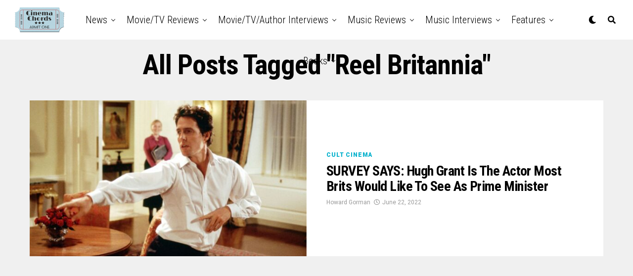

--- FILE ---
content_type: text/html; charset=UTF-8
request_url: https://cinemachords.com/tag/reel-britannia/
body_size: 15644
content:
<!DOCTYPE html>
<html lang="en-US">
<head>
<meta charset="UTF-8" >
<meta name="viewport" id="viewport" content="width=device-width, initial-scale=1.0, maximum-scale=1.0, minimum-scale=1.0, user-scalable=no" />
<meta name='robots' content='index, follow, max-image-preview:large, max-snippet:-1, max-video-preview:-1' />

	<!-- This site is optimized with the Yoast SEO plugin v26.8 - https://yoast.com/product/yoast-seo-wordpress/ -->
	<title>reel britannia Archives - Cinema Chords</title>
	<link rel="canonical" href="https://cinemachords.com/tag/reel-britannia/" />
	<meta property="og:locale" content="en_US" />
	<meta property="og:type" content="article" />
	<meta property="og:title" content="reel britannia Archives - Cinema Chords" />
	<meta property="og:url" content="https://cinemachords.com/tag/reel-britannia/" />
	<meta property="og:site_name" content="Cinema Chords" />
	<meta property="og:image" content="http://cinemachords.com/wp-content/uploads/2016/09/cinemachordslogo.png" />
	<meta name="twitter:card" content="summary_large_image" />
	<meta name="twitter:site" content="@cinemachords" />
	<script type="application/ld+json" class="yoast-schema-graph">{"@context":"https://schema.org","@graph":[{"@type":"CollectionPage","@id":"https://cinemachords.com/tag/reel-britannia/","url":"https://cinemachords.com/tag/reel-britannia/","name":"reel britannia Archives - Cinema Chords","isPartOf":{"@id":"https://cinemachords.com/#website"},"primaryImageOfPage":{"@id":"https://cinemachords.com/tag/reel-britannia/#primaryimage"},"image":{"@id":"https://cinemachords.com/tag/reel-britannia/#primaryimage"},"thumbnailUrl":"https://cinemachords.com/wp-content/uploads/2022/06/hugh-grant-prime-minister-britbox-reel-britannia-cinemachords.jpg","breadcrumb":{"@id":"https://cinemachords.com/tag/reel-britannia/#breadcrumb"},"inLanguage":"en-US"},{"@type":"ImageObject","inLanguage":"en-US","@id":"https://cinemachords.com/tag/reel-britannia/#primaryimage","url":"https://cinemachords.com/wp-content/uploads/2022/06/hugh-grant-prime-minister-britbox-reel-britannia-cinemachords.jpg","contentUrl":"https://cinemachords.com/wp-content/uploads/2022/06/hugh-grant-prime-minister-britbox-reel-britannia-cinemachords.jpg","width":1024,"height":576},{"@type":"BreadcrumbList","@id":"https://cinemachords.com/tag/reel-britannia/#breadcrumb","itemListElement":[{"@type":"ListItem","position":1,"name":"Home","item":"https://cinemachords.com/"},{"@type":"ListItem","position":2,"name":"reel britannia"}]},{"@type":"WebSite","@id":"https://cinemachords.com/#website","url":"https://cinemachords.com/","name":"Cinema Chords","description":"Where Movies and Music Collide","publisher":{"@id":"https://cinemachords.com/#organization"},"potentialAction":[{"@type":"SearchAction","target":{"@type":"EntryPoint","urlTemplate":"https://cinemachords.com/?s={search_term_string}"},"query-input":{"@type":"PropertyValueSpecification","valueRequired":true,"valueName":"search_term_string"}}],"inLanguage":"en-US"},{"@type":"Organization","@id":"https://cinemachords.com/#organization","name":"CinemaChords","url":"https://cinemachords.com/","logo":{"@type":"ImageObject","inLanguage":"en-US","@id":"https://cinemachords.com/#/schema/logo/image/","url":"https://cinemachords.com/wp-content/uploads/2016/09/cinemachordslogo.png","contentUrl":"https://cinemachords.com/wp-content/uploads/2016/09/cinemachordslogo.png","width":400,"height":202,"caption":"CinemaChords"},"image":{"@id":"https://cinemachords.com/#/schema/logo/image/"},"sameAs":["https://www.facebook.com/cinechords/","https://x.com/cinemachords","https://www.instagram.com/cinemachords/","https://www.youtube.com/channel/UC92dDwFHOP7r4Z1lx3yQabg"]}]}</script>
	<!-- / Yoast SEO plugin. -->


<link rel='dns-prefetch' href='//ajax.googleapis.com' />
<link rel='dns-prefetch' href='//maxcdn.bootstrapcdn.com' />
<link rel='dns-prefetch' href='//fonts.googleapis.com' />
<link rel="alternate" type="application/rss+xml" title="Cinema Chords &raquo; Feed" href="https://cinemachords.com/feed/" />
<link rel="alternate" type="application/rss+xml" title="Cinema Chords &raquo; Comments Feed" href="https://cinemachords.com/comments/feed/" />
<link rel="alternate" type="application/rss+xml" title="Cinema Chords &raquo; reel britannia Tag Feed" href="https://cinemachords.com/tag/reel-britannia/feed/" />
<style id='wp-img-auto-sizes-contain-inline-css' type='text/css'>
img:is([sizes=auto i],[sizes^="auto," i]){contain-intrinsic-size:3000px 1500px}
/*# sourceURL=wp-img-auto-sizes-contain-inline-css */
</style>
<style id='wp-block-library-inline-css' type='text/css'>
:root{--wp-block-synced-color:#7a00df;--wp-block-synced-color--rgb:122,0,223;--wp-bound-block-color:var(--wp-block-synced-color);--wp-editor-canvas-background:#ddd;--wp-admin-theme-color:#007cba;--wp-admin-theme-color--rgb:0,124,186;--wp-admin-theme-color-darker-10:#006ba1;--wp-admin-theme-color-darker-10--rgb:0,107,160.5;--wp-admin-theme-color-darker-20:#005a87;--wp-admin-theme-color-darker-20--rgb:0,90,135;--wp-admin-border-width-focus:2px}@media (min-resolution:192dpi){:root{--wp-admin-border-width-focus:1.5px}}.wp-element-button{cursor:pointer}:root .has-very-light-gray-background-color{background-color:#eee}:root .has-very-dark-gray-background-color{background-color:#313131}:root .has-very-light-gray-color{color:#eee}:root .has-very-dark-gray-color{color:#313131}:root .has-vivid-green-cyan-to-vivid-cyan-blue-gradient-background{background:linear-gradient(135deg,#00d084,#0693e3)}:root .has-purple-crush-gradient-background{background:linear-gradient(135deg,#34e2e4,#4721fb 50%,#ab1dfe)}:root .has-hazy-dawn-gradient-background{background:linear-gradient(135deg,#faaca8,#dad0ec)}:root .has-subdued-olive-gradient-background{background:linear-gradient(135deg,#fafae1,#67a671)}:root .has-atomic-cream-gradient-background{background:linear-gradient(135deg,#fdd79a,#004a59)}:root .has-nightshade-gradient-background{background:linear-gradient(135deg,#330968,#31cdcf)}:root .has-midnight-gradient-background{background:linear-gradient(135deg,#020381,#2874fc)}:root{--wp--preset--font-size--normal:16px;--wp--preset--font-size--huge:42px}.has-regular-font-size{font-size:1em}.has-larger-font-size{font-size:2.625em}.has-normal-font-size{font-size:var(--wp--preset--font-size--normal)}.has-huge-font-size{font-size:var(--wp--preset--font-size--huge)}.has-text-align-center{text-align:center}.has-text-align-left{text-align:left}.has-text-align-right{text-align:right}.has-fit-text{white-space:nowrap!important}#end-resizable-editor-section{display:none}.aligncenter{clear:both}.items-justified-left{justify-content:flex-start}.items-justified-center{justify-content:center}.items-justified-right{justify-content:flex-end}.items-justified-space-between{justify-content:space-between}.screen-reader-text{border:0;clip-path:inset(50%);height:1px;margin:-1px;overflow:hidden;padding:0;position:absolute;width:1px;word-wrap:normal!important}.screen-reader-text:focus{background-color:#ddd;clip-path:none;color:#444;display:block;font-size:1em;height:auto;left:5px;line-height:normal;padding:15px 23px 14px;text-decoration:none;top:5px;width:auto;z-index:100000}html :where(.has-border-color){border-style:solid}html :where([style*=border-top-color]){border-top-style:solid}html :where([style*=border-right-color]){border-right-style:solid}html :where([style*=border-bottom-color]){border-bottom-style:solid}html :where([style*=border-left-color]){border-left-style:solid}html :where([style*=border-width]){border-style:solid}html :where([style*=border-top-width]){border-top-style:solid}html :where([style*=border-right-width]){border-right-style:solid}html :where([style*=border-bottom-width]){border-bottom-style:solid}html :where([style*=border-left-width]){border-left-style:solid}html :where(img[class*=wp-image-]){height:auto;max-width:100%}:where(figure){margin:0 0 1em}html :where(.is-position-sticky){--wp-admin--admin-bar--position-offset:var(--wp-admin--admin-bar--height,0px)}@media screen and (max-width:600px){html :where(.is-position-sticky){--wp-admin--admin-bar--position-offset:0px}}

/*# sourceURL=wp-block-library-inline-css */
</style><style id='wp-block-paragraph-inline-css' type='text/css'>
.is-small-text{font-size:.875em}.is-regular-text{font-size:1em}.is-large-text{font-size:2.25em}.is-larger-text{font-size:3em}.has-drop-cap:not(:focus):first-letter{float:left;font-size:8.4em;font-style:normal;font-weight:100;line-height:.68;margin:.05em .1em 0 0;text-transform:uppercase}body.rtl .has-drop-cap:not(:focus):first-letter{float:none;margin-left:.1em}p.has-drop-cap.has-background{overflow:hidden}:root :where(p.has-background){padding:1.25em 2.375em}:where(p.has-text-color:not(.has-link-color)) a{color:inherit}p.has-text-align-left[style*="writing-mode:vertical-lr"],p.has-text-align-right[style*="writing-mode:vertical-rl"]{rotate:180deg}
/*# sourceURL=https://cinemachords.com/wp-includes/blocks/paragraph/style.min.css */
</style>
<style id='global-styles-inline-css' type='text/css'>
:root{--wp--preset--aspect-ratio--square: 1;--wp--preset--aspect-ratio--4-3: 4/3;--wp--preset--aspect-ratio--3-4: 3/4;--wp--preset--aspect-ratio--3-2: 3/2;--wp--preset--aspect-ratio--2-3: 2/3;--wp--preset--aspect-ratio--16-9: 16/9;--wp--preset--aspect-ratio--9-16: 9/16;--wp--preset--color--black: #000000;--wp--preset--color--cyan-bluish-gray: #abb8c3;--wp--preset--color--white: #ffffff;--wp--preset--color--pale-pink: #f78da7;--wp--preset--color--vivid-red: #cf2e2e;--wp--preset--color--luminous-vivid-orange: #ff6900;--wp--preset--color--luminous-vivid-amber: #fcb900;--wp--preset--color--light-green-cyan: #7bdcb5;--wp--preset--color--vivid-green-cyan: #00d084;--wp--preset--color--pale-cyan-blue: #8ed1fc;--wp--preset--color--vivid-cyan-blue: #0693e3;--wp--preset--color--vivid-purple: #9b51e0;--wp--preset--color--: #444;--wp--preset--gradient--vivid-cyan-blue-to-vivid-purple: linear-gradient(135deg,rgb(6,147,227) 0%,rgb(155,81,224) 100%);--wp--preset--gradient--light-green-cyan-to-vivid-green-cyan: linear-gradient(135deg,rgb(122,220,180) 0%,rgb(0,208,130) 100%);--wp--preset--gradient--luminous-vivid-amber-to-luminous-vivid-orange: linear-gradient(135deg,rgb(252,185,0) 0%,rgb(255,105,0) 100%);--wp--preset--gradient--luminous-vivid-orange-to-vivid-red: linear-gradient(135deg,rgb(255,105,0) 0%,rgb(207,46,46) 100%);--wp--preset--gradient--very-light-gray-to-cyan-bluish-gray: linear-gradient(135deg,rgb(238,238,238) 0%,rgb(169,184,195) 100%);--wp--preset--gradient--cool-to-warm-spectrum: linear-gradient(135deg,rgb(74,234,220) 0%,rgb(151,120,209) 20%,rgb(207,42,186) 40%,rgb(238,44,130) 60%,rgb(251,105,98) 80%,rgb(254,248,76) 100%);--wp--preset--gradient--blush-light-purple: linear-gradient(135deg,rgb(255,206,236) 0%,rgb(152,150,240) 100%);--wp--preset--gradient--blush-bordeaux: linear-gradient(135deg,rgb(254,205,165) 0%,rgb(254,45,45) 50%,rgb(107,0,62) 100%);--wp--preset--gradient--luminous-dusk: linear-gradient(135deg,rgb(255,203,112) 0%,rgb(199,81,192) 50%,rgb(65,88,208) 100%);--wp--preset--gradient--pale-ocean: linear-gradient(135deg,rgb(255,245,203) 0%,rgb(182,227,212) 50%,rgb(51,167,181) 100%);--wp--preset--gradient--electric-grass: linear-gradient(135deg,rgb(202,248,128) 0%,rgb(113,206,126) 100%);--wp--preset--gradient--midnight: linear-gradient(135deg,rgb(2,3,129) 0%,rgb(40,116,252) 100%);--wp--preset--font-size--small: 13px;--wp--preset--font-size--medium: 20px;--wp--preset--font-size--large: 36px;--wp--preset--font-size--x-large: 42px;--wp--preset--spacing--20: 0.44rem;--wp--preset--spacing--30: 0.67rem;--wp--preset--spacing--40: 1rem;--wp--preset--spacing--50: 1.5rem;--wp--preset--spacing--60: 2.25rem;--wp--preset--spacing--70: 3.38rem;--wp--preset--spacing--80: 5.06rem;--wp--preset--shadow--natural: 6px 6px 9px rgba(0, 0, 0, 0.2);--wp--preset--shadow--deep: 12px 12px 50px rgba(0, 0, 0, 0.4);--wp--preset--shadow--sharp: 6px 6px 0px rgba(0, 0, 0, 0.2);--wp--preset--shadow--outlined: 6px 6px 0px -3px rgb(255, 255, 255), 6px 6px rgb(0, 0, 0);--wp--preset--shadow--crisp: 6px 6px 0px rgb(0, 0, 0);}:where(.is-layout-flex){gap: 0.5em;}:where(.is-layout-grid){gap: 0.5em;}body .is-layout-flex{display: flex;}.is-layout-flex{flex-wrap: wrap;align-items: center;}.is-layout-flex > :is(*, div){margin: 0;}body .is-layout-grid{display: grid;}.is-layout-grid > :is(*, div){margin: 0;}:where(.wp-block-columns.is-layout-flex){gap: 2em;}:where(.wp-block-columns.is-layout-grid){gap: 2em;}:where(.wp-block-post-template.is-layout-flex){gap: 1.25em;}:where(.wp-block-post-template.is-layout-grid){gap: 1.25em;}.has-black-color{color: var(--wp--preset--color--black) !important;}.has-cyan-bluish-gray-color{color: var(--wp--preset--color--cyan-bluish-gray) !important;}.has-white-color{color: var(--wp--preset--color--white) !important;}.has-pale-pink-color{color: var(--wp--preset--color--pale-pink) !important;}.has-vivid-red-color{color: var(--wp--preset--color--vivid-red) !important;}.has-luminous-vivid-orange-color{color: var(--wp--preset--color--luminous-vivid-orange) !important;}.has-luminous-vivid-amber-color{color: var(--wp--preset--color--luminous-vivid-amber) !important;}.has-light-green-cyan-color{color: var(--wp--preset--color--light-green-cyan) !important;}.has-vivid-green-cyan-color{color: var(--wp--preset--color--vivid-green-cyan) !important;}.has-pale-cyan-blue-color{color: var(--wp--preset--color--pale-cyan-blue) !important;}.has-vivid-cyan-blue-color{color: var(--wp--preset--color--vivid-cyan-blue) !important;}.has-vivid-purple-color{color: var(--wp--preset--color--vivid-purple) !important;}.has-black-background-color{background-color: var(--wp--preset--color--black) !important;}.has-cyan-bluish-gray-background-color{background-color: var(--wp--preset--color--cyan-bluish-gray) !important;}.has-white-background-color{background-color: var(--wp--preset--color--white) !important;}.has-pale-pink-background-color{background-color: var(--wp--preset--color--pale-pink) !important;}.has-vivid-red-background-color{background-color: var(--wp--preset--color--vivid-red) !important;}.has-luminous-vivid-orange-background-color{background-color: var(--wp--preset--color--luminous-vivid-orange) !important;}.has-luminous-vivid-amber-background-color{background-color: var(--wp--preset--color--luminous-vivid-amber) !important;}.has-light-green-cyan-background-color{background-color: var(--wp--preset--color--light-green-cyan) !important;}.has-vivid-green-cyan-background-color{background-color: var(--wp--preset--color--vivid-green-cyan) !important;}.has-pale-cyan-blue-background-color{background-color: var(--wp--preset--color--pale-cyan-blue) !important;}.has-vivid-cyan-blue-background-color{background-color: var(--wp--preset--color--vivid-cyan-blue) !important;}.has-vivid-purple-background-color{background-color: var(--wp--preset--color--vivid-purple) !important;}.has-black-border-color{border-color: var(--wp--preset--color--black) !important;}.has-cyan-bluish-gray-border-color{border-color: var(--wp--preset--color--cyan-bluish-gray) !important;}.has-white-border-color{border-color: var(--wp--preset--color--white) !important;}.has-pale-pink-border-color{border-color: var(--wp--preset--color--pale-pink) !important;}.has-vivid-red-border-color{border-color: var(--wp--preset--color--vivid-red) !important;}.has-luminous-vivid-orange-border-color{border-color: var(--wp--preset--color--luminous-vivid-orange) !important;}.has-luminous-vivid-amber-border-color{border-color: var(--wp--preset--color--luminous-vivid-amber) !important;}.has-light-green-cyan-border-color{border-color: var(--wp--preset--color--light-green-cyan) !important;}.has-vivid-green-cyan-border-color{border-color: var(--wp--preset--color--vivid-green-cyan) !important;}.has-pale-cyan-blue-border-color{border-color: var(--wp--preset--color--pale-cyan-blue) !important;}.has-vivid-cyan-blue-border-color{border-color: var(--wp--preset--color--vivid-cyan-blue) !important;}.has-vivid-purple-border-color{border-color: var(--wp--preset--color--vivid-purple) !important;}.has-vivid-cyan-blue-to-vivid-purple-gradient-background{background: var(--wp--preset--gradient--vivid-cyan-blue-to-vivid-purple) !important;}.has-light-green-cyan-to-vivid-green-cyan-gradient-background{background: var(--wp--preset--gradient--light-green-cyan-to-vivid-green-cyan) !important;}.has-luminous-vivid-amber-to-luminous-vivid-orange-gradient-background{background: var(--wp--preset--gradient--luminous-vivid-amber-to-luminous-vivid-orange) !important;}.has-luminous-vivid-orange-to-vivid-red-gradient-background{background: var(--wp--preset--gradient--luminous-vivid-orange-to-vivid-red) !important;}.has-very-light-gray-to-cyan-bluish-gray-gradient-background{background: var(--wp--preset--gradient--very-light-gray-to-cyan-bluish-gray) !important;}.has-cool-to-warm-spectrum-gradient-background{background: var(--wp--preset--gradient--cool-to-warm-spectrum) !important;}.has-blush-light-purple-gradient-background{background: var(--wp--preset--gradient--blush-light-purple) !important;}.has-blush-bordeaux-gradient-background{background: var(--wp--preset--gradient--blush-bordeaux) !important;}.has-luminous-dusk-gradient-background{background: var(--wp--preset--gradient--luminous-dusk) !important;}.has-pale-ocean-gradient-background{background: var(--wp--preset--gradient--pale-ocean) !important;}.has-electric-grass-gradient-background{background: var(--wp--preset--gradient--electric-grass) !important;}.has-midnight-gradient-background{background: var(--wp--preset--gradient--midnight) !important;}.has-small-font-size{font-size: var(--wp--preset--font-size--small) !important;}.has-medium-font-size{font-size: var(--wp--preset--font-size--medium) !important;}.has-large-font-size{font-size: var(--wp--preset--font-size--large) !important;}.has-x-large-font-size{font-size: var(--wp--preset--font-size--x-large) !important;}
/*# sourceURL=global-styles-inline-css */
</style>

<style id='classic-theme-styles-inline-css' type='text/css'>
/*! This file is auto-generated */
.wp-block-button__link{color:#fff;background-color:#32373c;border-radius:9999px;box-shadow:none;text-decoration:none;padding:calc(.667em + 2px) calc(1.333em + 2px);font-size:1.125em}.wp-block-file__button{background:#32373c;color:#fff;text-decoration:none}
/*# sourceURL=/wp-includes/css/classic-themes.min.css */
</style>
<link rel='stylesheet' id='wpo_min-header-0-css' href='https://cinemachords.com/wp-content/cache/wpo-minify/1769093759/assets/wpo-minify-header-756825a4.min.css' type='text/css' media='all' />
<link rel='stylesheet' id='ql-jquery-ui-css' href='//ajax.googleapis.com/ajax/libs/jqueryui/1.12.1/themes/smoothness/jquery-ui.css' type='text/css' media='all' />
<link rel='stylesheet' id='wpo_min-header-2-css' href='https://cinemachords.com/wp-content/cache/wpo-minify/1769093759/assets/wpo-minify-header-cab62017.min.css' type='text/css' media='all' />
<link rel='stylesheet' id='wpo_min-header-4-css' href='https://cinemachords.com/wp-content/cache/wpo-minify/1769093759/assets/wpo-minify-header-a3ab1b31.min.css' type='text/css' media='all' />
<script type="text/javascript" id="wpo_min-header-0-js-extra">
/* <![CDATA[ */
var _EPYT_ = {"ajaxurl":"https://cinemachords.com/wp-admin/admin-ajax.php","security":"f744a2301d","gallery_scrolloffset":"20","eppathtoscripts":"https://cinemachords.com/wp-content/plugins/youtube-embed-plus/scripts/","eppath":"https://cinemachords.com/wp-content/plugins/youtube-embed-plus/","epresponsiveselector":"[\"iframe.__youtube_prefs__\",\"iframe[src*='youtube.com']\",\"iframe[src*='youtube-nocookie.com']\",\"iframe[data-ep-src*='youtube.com']\",\"iframe[data-ep-src*='youtube-nocookie.com']\",\"iframe[data-ep-gallerysrc*='youtube.com']\"]","epdovol":"1","version":"14.2.4","evselector":"iframe.__youtube_prefs__[src], iframe[src*=\"youtube.com/embed/\"], iframe[src*=\"youtube-nocookie.com/embed/\"]","ajax_compat":"","maxres_facade":"eager","ytapi_load":"light","pause_others":"","stopMobileBuffer":"1","facade_mode":"","not_live_on_channel":""};
//# sourceURL=wpo_min-header-0-js-extra
/* ]]> */
</script>
<script type="text/javascript" src="https://cinemachords.com/wp-content/cache/wpo-minify/1769093759/assets/wpo-minify-header-d8b42786.min.js" id="wpo_min-header-0-js"></script>
<link rel="https://api.w.org/" href="https://cinemachords.com/wp-json/" /><link rel="alternate" title="JSON" type="application/json" href="https://cinemachords.com/wp-json/wp/v2/tags/4481" /><link rel="EditURI" type="application/rsd+xml" title="RSD" href="https://cinemachords.com/xmlrpc.php?rsd" />
<meta name="generator" content="WordPress 6.9" />
	<meta name="theme-color" content="#fff" />
			<meta property="og:description" content="Where Movies and Music Collide" />
	<link rel="icon" href="https://cinemachords.com/wp-content/uploads/2022/02/cropped-cropped-aSwQbt9zvBRZMWYSwIihZy8cxYMUt6hnsxz6aJbhtac__2_-removebg-preview-2-1-32x32.png" sizes="32x32" />
<link rel="icon" href="https://cinemachords.com/wp-content/uploads/2022/02/cropped-cropped-aSwQbt9zvBRZMWYSwIihZy8cxYMUt6hnsxz6aJbhtac__2_-removebg-preview-2-1-192x192.png" sizes="192x192" />
<link rel="apple-touch-icon" href="https://cinemachords.com/wp-content/uploads/2022/02/cropped-cropped-aSwQbt9zvBRZMWYSwIihZy8cxYMUt6hnsxz6aJbhtac__2_-removebg-preview-2-1-180x180.png" />
<meta name="msapplication-TileImage" content="https://cinemachords.com/wp-content/uploads/2022/02/cropped-cropped-aSwQbt9zvBRZMWYSwIihZy8cxYMUt6hnsxz6aJbhtac__2_-removebg-preview-2-1-270x270.png" />
</head>
<body class="archive tag tag-reel-britannia tag-4481 wp-custom-logo wp-embed-responsive wp-theme-zoxpress zox-ent1 zox-s1"  data-burst_id="4481" data-burst_type="tag">
	<div id="zox-site" class="left zoxrel ">
		<div id="zox-fly-wrap">
	<div id="zox-fly-menu-top" class="left relative">
		<div id="zox-fly-logo" class="left relative">
							<a href="https://cinemachords.com/"><img src="http://cinemachords.com/wp-content/uploads/2022/02/logo.png" alt="Cinema Chords" data-rjs="2" /></a>
					</div><!--zox-fly-logo-->
		<div class="zox-fly-but-wrap zox-fly-but-menu zox-fly-but-click">
			<span></span>
			<span></span>
			<span></span>
			<span></span>
		</div><!--zox-fly-but-wrap-->
	</div><!--zox-fly-menu-top-->
	<div id="zox-fly-menu-wrap">
		<nav class="zox-fly-nav-menu left relative">
			<div class="menu-main-container"><ul id="menu-main" class="menu"><li id="menu-item-29223" class="menu-item menu-item-type-post_type menu-item-object-page menu-item-29223"><a href="https://cinemachords.com/terms-and-conditions/">Terms and Conditions</a></li>
<li id="menu-item-29224" class="menu-item menu-item-type-post_type menu-item-object-page menu-item-privacy-policy menu-item-29224"><a rel="privacy-policy" href="https://cinemachords.com/privacy-policy/">Privacy Policy</a></li>
<li id="menu-item-29225" class="menu-item menu-item-type-post_type menu-item-object-page menu-item-29225"><a href="https://cinemachords.com/contact-us/">Contact Us</a></li>
<li id="menu-item-29221" class="menu-item menu-item-type-post_type menu-item-object-page menu-item-29221"><a href="https://cinemachords.com/advertising/">Advertising</a></li>
<li id="menu-item-29222" class="menu-item menu-item-type-post_type menu-item-object-page menu-item-29222"><a href="https://cinemachords.com/write-for-us/">Write For Us</a></li>
</ul></div>		</nav>
	</div><!--zox-fly-menu-wrap-->
	<div id="zox-fly-soc-wrap">
		<span class="zox-fly-soc-head">Connect with us</span>
		<ul class="zox-fly-soc-list left relative">
																										</ul>
	</div><!--zox-fly-soc-wrap-->
</div><!--zox-fly-wrap-->		<div id="zox-search-wrap">
			<div class="zox-search-cont">
				<p class="zox-search-p">Hi, what are you looking for?</p>
				<div class="zox-search-box">
					<form method="get" id="zox-search-form" action="https://cinemachords.com/">
	<input type="text" name="s" id="zox-search-input" value="Search" onfocus='if (this.value == "Search") { this.value = ""; }' onblur='if (this.value == "Search") { this.value = ""; }' />
	<input type="submit" id="zox-search-submit" value="Search" />
</form>				</div><!--zox-search-box-->
			</div><!--zox-serach-cont-->
			<div class="zox-search-but-wrap zox-search-click">
				<span></span>
				<span></span>
			</div><!--zox-search-but-wrap-->
		</div><!--zox-search-wrap-->
				<div id="zox-site-wall" class="left zoxrel">
			<div id="zox-lead-top-wrap">
				<div id="zox-lead-top-in">
					<div id="zox-lead-top">
											</div><!--zox-lead-top-->
				</div><!--zox-lead-top-in-->
			</div><!--zox-lead-top-wrap-->
			<div id="zox-site-main" class="left zoxrel">
				<header id="zox-main-head-wrap" class="left zoxrel zox-trans-head">
																<div id="zox-bot-head-wrap" class="left zoxrel">
	<div class="zox-head-width">
		<div id="zox-bot-head">
			<div id="zox-bot-head-left">
				<div class="zox-fly-but-wrap zoxrel zox-fly-but-click">
					<span></span>
					<span></span>
					<span></span>
					<span></span>
				</div><!--zox-fly-but-wrap-->
			</div><!--zox-bot-head-left-->
			<div id="zox-bot-head-mid" class="relative">
				<div class="zox-bot-head-logo">
					<div class="zox-bot-head-logo-main">
													<a href="https://cinemachords.com/"><img class="zox-logo-stand" src="http://cinemachords.com/wp-content/uploads/2022/02/logo.png" alt="Cinema Chords" data-rjs="2" /><img class="zox-logo-dark" src="http://cinemachords.com/wp-content/uploads/2022/02/logo.png" alt="Cinema Chords" data-rjs="2" /></a>
											</div><!--zox-bot-head-logo-main-->
																<h2 class="zox-logo-title">Cinema Chords</h2>
									</div><!--zox-bot-head-logo-->
				<div class="zox-bot-head-menu">
					<div class="zox-nav-menu">
						<div class="menu-cinemachords-main-menu-container"><ul id="menu-cinemachords-main-menu" class="menu"><li id="menu-item-16489" class="menu-item menu-item-type-taxonomy menu-item-object-category menu-item-16489 zox-mega-drop"><a href="https://cinemachords.com/category/news/">News</a><div class="zox-mega-dropdown"><div class="zox-head-width"><ul class="zox-mega-list"><li><a href="https://cinemachords.com/the-battle-for-eternia-begins-full-trailer-for-masters-of-the-universe-drops/"><div class="zox-mega-img"><img width="600" height="337" src="https://cinemachords.com/wp-content/uploads/2026/01/masters-of-the-universe-teaser-trailer-movie-film-2026-cinemachords-1-600x337.jpg" class="attachment-zox-mid-thumb size-zox-mid-thumb wp-post-image" alt="" decoding="async" fetchpriority="high" srcset="https://cinemachords.com/wp-content/uploads/2026/01/masters-of-the-universe-teaser-trailer-movie-film-2026-cinemachords-1-600x337.jpg 600w, https://cinemachords.com/wp-content/uploads/2026/01/masters-of-the-universe-teaser-trailer-movie-film-2026-cinemachords-1-300x169.jpg 300w, https://cinemachords.com/wp-content/uploads/2026/01/masters-of-the-universe-teaser-trailer-movie-film-2026-cinemachords-1-768x432.jpg 768w, https://cinemachords.com/wp-content/uploads/2026/01/masters-of-the-universe-teaser-trailer-movie-film-2026-cinemachords-1.jpg 1024w" sizes="(max-width: 600px) 100vw, 600px" /></div><p>The Battle for Eternia Begins: Full Trailer for MASTERS OF THE UNIVERSE Drops</p></a></li><li><a href="https://cinemachords.com/the-most-powerful-nostalgia-masters-of-the-universe-trailer-debuts/"><div class="zox-mega-img"><img width="600" height="337" src="https://cinemachords.com/wp-content/uploads/2026/01/masters-of-the-universe-teaser-trailer-movie-film-2026-cinemachords-600x337.jpg" class="attachment-zox-mid-thumb size-zox-mid-thumb wp-post-image" alt="" decoding="async" srcset="https://cinemachords.com/wp-content/uploads/2026/01/masters-of-the-universe-teaser-trailer-movie-film-2026-cinemachords-600x337.jpg 600w, https://cinemachords.com/wp-content/uploads/2026/01/masters-of-the-universe-teaser-trailer-movie-film-2026-cinemachords-300x169.jpg 300w, https://cinemachords.com/wp-content/uploads/2026/01/masters-of-the-universe-teaser-trailer-movie-film-2026-cinemachords-768x432.jpg 768w, https://cinemachords.com/wp-content/uploads/2026/01/masters-of-the-universe-teaser-trailer-movie-film-2026-cinemachords.jpg 1024w" sizes="(max-width: 600px) 100vw, 600px" /></div><p>The Most Powerful Nostalgia: MASTERS OF THE UNIVERSE Trailer Debuts</p></a></li><li><a href="https://cinemachords.com/dooba-dooba-ehrland-hollingsworth-and-amna-vegha/"><div class="zox-mega-img"><img width="600" height="337" src="https://cinemachords.com/wp-content/uploads/2026/01/dooba-dooba-dark-sky-films-trailer-2026-cinemachords-1-600x337.jpg" class="attachment-zox-mid-thumb size-zox-mid-thumb wp-post-image" alt="" decoding="async" srcset="https://cinemachords.com/wp-content/uploads/2026/01/dooba-dooba-dark-sky-films-trailer-2026-cinemachords-1-600x337.jpg 600w, https://cinemachords.com/wp-content/uploads/2026/01/dooba-dooba-dark-sky-films-trailer-2026-cinemachords-1-300x169.jpg 300w, https://cinemachords.com/wp-content/uploads/2026/01/dooba-dooba-dark-sky-films-trailer-2026-cinemachords-1-768x432.jpg 768w, https://cinemachords.com/wp-content/uploads/2026/01/dooba-dooba-dark-sky-films-trailer-2026-cinemachords-1.jpg 1024w" sizes="(max-width: 600px) 100vw, 600px" /></div><p>DOOBA DOOBA: Ehrland Hollingsworth and Amna Vegha Talk the Horror of Complicity Through Analog Footage</p></a></li><li><a href="https://cinemachords.com/trailer-debut-jan-komasas-twisted-thriller-heel-pits-freedom-against-control/"><div class="zox-mega-img"><img width="600" height="337" src="https://cinemachords.com/wp-content/uploads/2026/01/heel-trailer-movie-film-2026-cinemachords-600x337.jpg" class="attachment-zox-mid-thumb size-zox-mid-thumb wp-post-image" alt="" decoding="async" srcset="https://cinemachords.com/wp-content/uploads/2026/01/heel-trailer-movie-film-2026-cinemachords-600x337.jpg 600w, https://cinemachords.com/wp-content/uploads/2026/01/heel-trailer-movie-film-2026-cinemachords-300x169.jpg 300w, https://cinemachords.com/wp-content/uploads/2026/01/heel-trailer-movie-film-2026-cinemachords-768x432.jpg 768w, https://cinemachords.com/wp-content/uploads/2026/01/heel-trailer-movie-film-2026-cinemachords.jpg 1024w" sizes="(max-width: 600px) 100vw, 600px" /></div><p>Trailer Debut: Jan Komasa’s Twisted Thriller HEEL Pits Freedom Against Control</p></a></li><li><a href="https://cinemachords.com/album-review-kula-shaker-wormslayer-a-feisty-fearless-return-to-psychedelic-form/"><div class="zox-mega-img"><img width="600" height="337" src="https://cinemachords.com/wp-content/uploads/2026/01/kula-shaker-lucky-number-2026-cinemachords-600x337.jpg" class="attachment-zox-mid-thumb size-zox-mid-thumb wp-post-image" alt="" decoding="async" srcset="https://cinemachords.com/wp-content/uploads/2026/01/kula-shaker-lucky-number-2026-cinemachords-600x337.jpg 600w, https://cinemachords.com/wp-content/uploads/2026/01/kula-shaker-lucky-number-2026-cinemachords-300x169.jpg 300w, https://cinemachords.com/wp-content/uploads/2026/01/kula-shaker-lucky-number-2026-cinemachords-768x432.jpg 768w, https://cinemachords.com/wp-content/uploads/2026/01/kula-shaker-lucky-number-2026-cinemachords.jpg 1024w" sizes="(max-width: 600px) 100vw, 600px" /></div><p>Album Review: Kula Shaker – Wormslayer: a feisty, fearless return to psychedelic form</p></a></li></ul></div></div></li>
<li id="menu-item-16499" class="menu-item menu-item-type-taxonomy menu-item-object-category menu-item-16499 zox-mega-drop"><a href="https://cinemachords.com/category/movie-reviews/">Movie/TV Reviews</a><div class="zox-mega-dropdown"><div class="zox-head-width"><ul class="zox-mega-list"><li><a href="https://cinemachords.com/dooba-dooba-movie-review-a-creepy-ambitious-slice-of-experimental-micro-budget-horror/"><div class="zox-mega-img"><img width="600" height="337" src="https://cinemachords.com/wp-content/uploads/2026/01/dooba-dooba-review-movie-trailer-film-2026-cinemachords-600x337.jpg" class="attachment-zox-mid-thumb size-zox-mid-thumb wp-post-image" alt="" decoding="async" srcset="https://cinemachords.com/wp-content/uploads/2026/01/dooba-dooba-review-movie-trailer-film-2026-cinemachords-600x337.jpg 600w, https://cinemachords.com/wp-content/uploads/2026/01/dooba-dooba-review-movie-trailer-film-2026-cinemachords-300x169.jpg 300w, https://cinemachords.com/wp-content/uploads/2026/01/dooba-dooba-review-movie-trailer-film-2026-cinemachords-768x432.jpg 768w, https://cinemachords.com/wp-content/uploads/2026/01/dooba-dooba-review-movie-trailer-film-2026-cinemachords.jpg 1024w" sizes="(max-width: 600px) 100vw, 600px" /></div><p>DOOBA DOOBA Movie Review: A Creepy, Ambitious Slice of Experimental Micro-Budget Horror</p></a></li><li><a href="https://cinemachords.com/we-bury-the-dead-movie-review-a-poignant-apocalyptic-tale-wrought-from-personal-loss/"><div class="zox-mega-img"><img width="600" height="337" src="https://cinemachords.com/wp-content/uploads/2026/01/we-bury-the-dead-review-2026-cinemachords-1-600x337.jpg" class="attachment-zox-mid-thumb size-zox-mid-thumb wp-post-image" alt="" decoding="async" srcset="https://cinemachords.com/wp-content/uploads/2026/01/we-bury-the-dead-review-2026-cinemachords-1-600x337.jpg 600w, https://cinemachords.com/wp-content/uploads/2026/01/we-bury-the-dead-review-2026-cinemachords-1-300x169.jpg 300w, https://cinemachords.com/wp-content/uploads/2026/01/we-bury-the-dead-review-2026-cinemachords-1-768x432.jpg 768w, https://cinemachords.com/wp-content/uploads/2026/01/we-bury-the-dead-review-2026-cinemachords-1.jpg 1024w" sizes="(max-width: 600px) 100vw, 600px" /></div><p>WE BURY THE DEAD Movie Review: A Poignant Apocalyptic Tale Wrought from Personal Loss</p></a></li><li><a href="https://cinemachords.com/10-uplifting-sci-fi-movies-on-prime-video-to-ring-in-2025/"><div class="zox-mega-img"><img width="600" height="337" src="https://cinemachords.com/wp-content/uploads/2024/12/ai-movies-films-future-technology-artificial-intelligence-chatgpt-2025-cinemachords-600x337.jpg" class="attachment-zox-mid-thumb size-zox-mid-thumb wp-post-image" alt="" decoding="async" srcset="https://cinemachords.com/wp-content/uploads/2024/12/ai-movies-films-future-technology-artificial-intelligence-chatgpt-2025-cinemachords-600x337.jpg 600w, https://cinemachords.com/wp-content/uploads/2024/12/ai-movies-films-future-technology-artificial-intelligence-chatgpt-2025-cinemachords-300x169.jpg 300w, https://cinemachords.com/wp-content/uploads/2024/12/ai-movies-films-future-technology-artificial-intelligence-chatgpt-2025-cinemachords-768x432.jpg 768w, https://cinemachords.com/wp-content/uploads/2024/12/ai-movies-films-future-technology-artificial-intelligence-chatgpt-2025-cinemachords.jpg 1024w" sizes="(max-width: 600px) 100vw, 600px" /></div><p>Future Perfect: 10 Sci‑Fi Films That Find Hope Amid the Rise of AI and Technology</p></a></li><li><a href="https://cinemachords.com/cinemachords-best-horror-movies-of-2025-so-far-top-horror-films-you-need-to-see/"><div class="zox-mega-img"><img width="600" height="337" src="https://cinemachords.com/wp-content/uploads/2025/12/best-horror-movies-films-top-2025-release-date-cinemachords-600x337.jpg" class="attachment-zox-mid-thumb size-zox-mid-thumb wp-post-image" alt="" decoding="async" srcset="https://cinemachords.com/wp-content/uploads/2025/12/best-horror-movies-films-top-2025-release-date-cinemachords-600x337.jpg 600w, https://cinemachords.com/wp-content/uploads/2025/12/best-horror-movies-films-top-2025-release-date-cinemachords-300x169.jpg 300w, https://cinemachords.com/wp-content/uploads/2025/12/best-horror-movies-films-top-2025-release-date-cinemachords-768x432.jpg 768w, https://cinemachords.com/wp-content/uploads/2025/12/best-horror-movies-films-top-2025-release-date-cinemachords.jpg 1024w" sizes="(max-width: 600px) 100vw, 600px" /></div><p>CinemaChords’ Best Horror Movies of 2025: Top Horror Films You Need to See</p></a></li><li><a href="https://cinemachords.com/the-plague-review-a-harrowingly-poignant-exploration-of-the-cruelties-and-contradictions-of-early-adolescence/"><div class="zox-mega-img"><img width="600" height="337" src="https://cinemachords.com/wp-content/uploads/2025/12/the-plague-review-release-date-2025-cinemachords-600x337.jpg" class="attachment-zox-mid-thumb size-zox-mid-thumb wp-post-image" alt="" decoding="async" srcset="https://cinemachords.com/wp-content/uploads/2025/12/the-plague-review-release-date-2025-cinemachords-600x337.jpg 600w, https://cinemachords.com/wp-content/uploads/2025/12/the-plague-review-release-date-2025-cinemachords-300x169.jpg 300w, https://cinemachords.com/wp-content/uploads/2025/12/the-plague-review-release-date-2025-cinemachords-768x432.jpg 768w, https://cinemachords.com/wp-content/uploads/2025/12/the-plague-review-release-date-2025-cinemachords.jpg 1024w" sizes="(max-width: 600px) 100vw, 600px" /></div><p>‘THE PLAGUE’ Review: A Harrowingly Poignant Exploration of the Cruelties and Contradictions of Early Adolescence</p></a></li></ul></div></div></li>
<li id="menu-item-16494" class="menu-item menu-item-type-taxonomy menu-item-object-category menu-item-16494 zox-mega-drop"><a href="https://cinemachords.com/category/interviews/">Movie/TV/Author Interviews</a><div class="zox-mega-dropdown"><div class="zox-head-width"><ul class="zox-mega-list"><li><a href="https://cinemachords.com/dooba-dooba-ehrland-hollingsworth-and-amna-vegha/"><div class="zox-mega-img"><img width="600" height="337" src="https://cinemachords.com/wp-content/uploads/2026/01/dooba-dooba-dark-sky-films-trailer-2026-cinemachords-1-600x337.jpg" class="attachment-zox-mid-thumb size-zox-mid-thumb wp-post-image" alt="" decoding="async" srcset="https://cinemachords.com/wp-content/uploads/2026/01/dooba-dooba-dark-sky-films-trailer-2026-cinemachords-1-600x337.jpg 600w, https://cinemachords.com/wp-content/uploads/2026/01/dooba-dooba-dark-sky-films-trailer-2026-cinemachords-1-300x169.jpg 300w, https://cinemachords.com/wp-content/uploads/2026/01/dooba-dooba-dark-sky-films-trailer-2026-cinemachords-1-768x432.jpg 768w, https://cinemachords.com/wp-content/uploads/2026/01/dooba-dooba-dark-sky-films-trailer-2026-cinemachords-1.jpg 1024w" sizes="(max-width: 600px) 100vw, 600px" /></div><p>DOOBA DOOBA: Ehrland Hollingsworth and Amna Vegha Talk the Horror of Complicity Through Analog Footage</p></a></li><li><a href="https://cinemachords.com/interview-dominic-fumusa-and-matt-dallas-reflect-on-sheepdogs-exploration-of-life-after-combat/"><div class="zox-mega-img"><img width="600" height="337" src="https://cinemachords.com/wp-content/uploads/2026/01/sheepdog-film-movie-interview-dominic-fumusa-matt-dallas-2026-cinemachords-600x337.jpg" class="attachment-zox-mid-thumb size-zox-mid-thumb wp-post-image" alt="" decoding="async" srcset="https://cinemachords.com/wp-content/uploads/2026/01/sheepdog-film-movie-interview-dominic-fumusa-matt-dallas-2026-cinemachords-600x337.jpg 600w, https://cinemachords.com/wp-content/uploads/2026/01/sheepdog-film-movie-interview-dominic-fumusa-matt-dallas-2026-cinemachords-300x169.jpg 300w, https://cinemachords.com/wp-content/uploads/2026/01/sheepdog-film-movie-interview-dominic-fumusa-matt-dallas-2026-cinemachords-768x432.jpg 768w, https://cinemachords.com/wp-content/uploads/2026/01/sheepdog-film-movie-interview-dominic-fumusa-matt-dallas-2026-cinemachords.jpg 1024w" sizes="(max-width: 600px) 100vw, 600px" /></div><p>INTERVIEW: Dominic Fumusa and Matt Dallas Reflect on Sheepdog’s Exploration of Life After Combat</p></a></li><li><a href="https://cinemachords.com/28-years-later-the-bone-temple-nia-dacosta-on-steering-the-rage-into-darker-weirder-human-territory/"><div class="zox-mega-img"><img width="600" height="337" src="https://cinemachords.com/wp-content/uploads/2026/01/28-years-later-nia-dacosta-interview-review-2026-cinemachords-600x337.jpg" class="attachment-zox-mid-thumb size-zox-mid-thumb wp-post-image" alt="" decoding="async" srcset="https://cinemachords.com/wp-content/uploads/2026/01/28-years-later-nia-dacosta-interview-review-2026-cinemachords-600x337.jpg 600w, https://cinemachords.com/wp-content/uploads/2026/01/28-years-later-nia-dacosta-interview-review-2026-cinemachords-300x169.jpg 300w, https://cinemachords.com/wp-content/uploads/2026/01/28-years-later-nia-dacosta-interview-review-2026-cinemachords-768x432.jpg 768w, https://cinemachords.com/wp-content/uploads/2026/01/28-years-later-nia-dacosta-interview-review-2026-cinemachords.jpg 1024w" sizes="(max-width: 600px) 100vw, 600px" /></div><p>28 Years Later: The Bone Temple — Nia DaCosta on Steering the Rage into Darker, Weirder Human Territory</p></a></li><li><a href="https://cinemachords.com/sheepdog-movie-interview-virginia-madsen-discusses-the-work-of-healing-after-war/"><div class="zox-mega-img"><img width="600" height="337" src="https://cinemachords.com/wp-content/uploads/2026/01/sheepdog-virginia-madsen-interview-review-2026-cinemachords-600x337.jpg" class="attachment-zox-mid-thumb size-zox-mid-thumb wp-post-image" alt="" decoding="async" srcset="https://cinemachords.com/wp-content/uploads/2026/01/sheepdog-virginia-madsen-interview-review-2026-cinemachords-600x337.jpg 600w, https://cinemachords.com/wp-content/uploads/2026/01/sheepdog-virginia-madsen-interview-review-2026-cinemachords-300x169.jpg 300w, https://cinemachords.com/wp-content/uploads/2026/01/sheepdog-virginia-madsen-interview-review-2026-cinemachords-768x432.jpg 768w, https://cinemachords.com/wp-content/uploads/2026/01/sheepdog-virginia-madsen-interview-review-2026-cinemachords.jpg 1024w" sizes="(max-width: 600px) 100vw, 600px" /></div><p>&#8216;Sheepdog&#8217; Interview: Virginia Madsen Discusses the Work of Healing After War</p></a></li><li><a href="https://cinemachords.com/night-patrol-interview-cast-on-ryan-prows-la-gritty-police-thriller-vampire-chiller/"><div class="zox-mega-img"><img width="600" height="337" src="https://cinemachords.com/wp-content/uploads/2026/01/night-patrol-film-interview-cast-rlje-shudder-2026-cinemachords-600x337.jpg" class="attachment-zox-mid-thumb size-zox-mid-thumb wp-post-image" alt="" decoding="async" srcset="https://cinemachords.com/wp-content/uploads/2026/01/night-patrol-film-interview-cast-rlje-shudder-2026-cinemachords-600x337.jpg 600w, https://cinemachords.com/wp-content/uploads/2026/01/night-patrol-film-interview-cast-rlje-shudder-2026-cinemachords-300x169.jpg 300w, https://cinemachords.com/wp-content/uploads/2026/01/night-patrol-film-interview-cast-rlje-shudder-2026-cinemachords-768x432.jpg 768w, https://cinemachords.com/wp-content/uploads/2026/01/night-patrol-film-interview-cast-rlje-shudder-2026-cinemachords.jpg 1024w" sizes="(max-width: 600px) 100vw, 600px" /></div><p>Night Patrol Interview: Cast on Ryan Prows’ LA Gritty Police Thriller, Vampire Chiller</p></a></li></ul></div></div></li>
<li id="menu-item-16498" class="menu-item menu-item-type-taxonomy menu-item-object-category menu-item-16498 zox-mega-drop"><a href="https://cinemachords.com/category/music-reviews/">Music Reviews</a><div class="zox-mega-dropdown"><div class="zox-head-width"><ul class="zox-mega-list"><li><a href="https://cinemachords.com/album-review-kula-shaker-wormslayer-a-feisty-fearless-return-to-psychedelic-form/"><div class="zox-mega-img"><img width="600" height="337" src="https://cinemachords.com/wp-content/uploads/2026/01/kula-shaker-lucky-number-2026-cinemachords-600x337.jpg" class="attachment-zox-mid-thumb size-zox-mid-thumb wp-post-image" alt="" decoding="async" srcset="https://cinemachords.com/wp-content/uploads/2026/01/kula-shaker-lucky-number-2026-cinemachords-600x337.jpg 600w, https://cinemachords.com/wp-content/uploads/2026/01/kula-shaker-lucky-number-2026-cinemachords-300x169.jpg 300w, https://cinemachords.com/wp-content/uploads/2026/01/kula-shaker-lucky-number-2026-cinemachords-768x432.jpg 768w, https://cinemachords.com/wp-content/uploads/2026/01/kula-shaker-lucky-number-2026-cinemachords.jpg 1024w" sizes="(max-width: 600px) 100vw, 600px" /></div><p>Album Review: Kula Shaker – Wormslayer: a feisty, fearless return to psychedelic form</p></a></li><li><a href="https://cinemachords.com/album-review-fearless-nature-by-kid-kapichi-an-eclectic-introspective-statement-steeped-in-darkness-punctuated-by-resolve/"><div class="zox-mega-img"><img width="600" height="337" src="https://cinemachords.com/wp-content/uploads/2026/01/kid-kapichi-fearless-nature-album-review-2026-cinemachords-600x337.jpg" class="attachment-zox-mid-thumb size-zox-mid-thumb wp-post-image" alt="" decoding="async" srcset="https://cinemachords.com/wp-content/uploads/2026/01/kid-kapichi-fearless-nature-album-review-2026-cinemachords-600x337.jpg 600w, https://cinemachords.com/wp-content/uploads/2026/01/kid-kapichi-fearless-nature-album-review-2026-cinemachords-300x169.jpg 300w, https://cinemachords.com/wp-content/uploads/2026/01/kid-kapichi-fearless-nature-album-review-2026-cinemachords-768x432.jpg 768w, https://cinemachords.com/wp-content/uploads/2026/01/kid-kapichi-fearless-nature-album-review-2026-cinemachords.jpg 1024w" sizes="(max-width: 600px) 100vw, 600px" /></div><p>Album Review: ‘Fearless Nature’ by Kid Kapichi — An Eclectic, Introspective Statement Steeped in Darkness, Punctuated by Resolve</p></a></li><li><a href="https://cinemachords.com/cinemachords-best-singles-of-the-year-2025/"><div class="zox-mega-img"><img width="600" height="337" src="https://cinemachords.com/wp-content/uploads/2025/12/best-singles-2025-cinemachords-600x337.jpg" class="attachment-zox-mid-thumb size-zox-mid-thumb wp-post-image" alt="" decoding="async" srcset="https://cinemachords.com/wp-content/uploads/2025/12/best-singles-2025-cinemachords-600x337.jpg 600w, https://cinemachords.com/wp-content/uploads/2025/12/best-singles-2025-cinemachords-300x169.jpg 300w, https://cinemachords.com/wp-content/uploads/2025/12/best-singles-2025-cinemachords-768x432.jpg 768w, https://cinemachords.com/wp-content/uploads/2025/12/best-singles-2025-cinemachords.jpg 1024w" sizes="(max-width: 600px) 100vw, 600px" /></div><p>CinemaChords’ Best Singles of the Year 2025</p></a></li><li><a href="https://cinemachords.com/cinemachords-albums-of-the-year-2025/"><div class="zox-mega-img"><img width="600" height="337" src="https://cinemachords.com/wp-content/uploads/2025/12/best-albums-2025-cinemachords-600x337.jpg" class="attachment-zox-mid-thumb size-zox-mid-thumb wp-post-image" alt="" decoding="async" srcset="https://cinemachords.com/wp-content/uploads/2025/12/best-albums-2025-cinemachords-600x337.jpg 600w, https://cinemachords.com/wp-content/uploads/2025/12/best-albums-2025-cinemachords-300x169.jpg 300w, https://cinemachords.com/wp-content/uploads/2025/12/best-albums-2025-cinemachords-768x432.jpg 768w, https://cinemachords.com/wp-content/uploads/2025/12/best-albums-2025-cinemachords.jpg 1024w" sizes="(max-width: 600px) 100vw, 600px" /></div><p>CinemaChords&#8217; Albums of the Year 2025</p></a></li><li><a href="https://cinemachords.com/brand-new-bangers-noteworthy-nods-2025-batch-30/"><div class="zox-mega-img"><img width="600" height="337" src="https://cinemachords.com/wp-content/uploads/2025/01/noteworthy-nods-2025-week-one-2025-cinemachords-600x337.jpg" class="attachment-zox-mid-thumb size-zox-mid-thumb wp-post-image" alt="" decoding="async" srcset="https://cinemachords.com/wp-content/uploads/2025/01/noteworthy-nods-2025-week-one-2025-cinemachords-600x337.jpg 600w, https://cinemachords.com/wp-content/uploads/2025/01/noteworthy-nods-2025-week-one-2025-cinemachords-300x169.jpg 300w, https://cinemachords.com/wp-content/uploads/2025/01/noteworthy-nods-2025-week-one-2025-cinemachords-768x432.jpg 768w, https://cinemachords.com/wp-content/uploads/2025/01/noteworthy-nods-2025-week-one-2025-cinemachords.jpg 1024w" sizes="(max-width: 600px) 100vw, 600px" /></div><p>Brand-New Bangers: Noteworthy Nods 2025 – Batch #30</p></a></li></ul></div></div></li>
<li id="menu-item-17957" class="menu-item menu-item-type-taxonomy menu-item-object-category menu-item-17957 zox-mega-drop"><a href="https://cinemachords.com/category/music-interviews/">Music Interviews</a><div class="zox-mega-dropdown"><div class="zox-head-width"><ul class="zox-mega-list"><li><a href="https://cinemachords.com/crispian-mills-on-kula-shakers-upcoming-album-wormslayer-navigating-creativity-and-chaos-in-a-wired-age/"><div class="zox-mega-img"><img width="600" height="337" src="https://cinemachords.com/wp-content/uploads/2025/12/kula-shaker-crispian-mills-wormslayer-interview-2025-release-date-cinemachords-600x337.jpg" class="attachment-zox-mid-thumb size-zox-mid-thumb wp-post-image" alt="" decoding="async" srcset="https://cinemachords.com/wp-content/uploads/2025/12/kula-shaker-crispian-mills-wormslayer-interview-2025-release-date-cinemachords-600x337.jpg 600w, https://cinemachords.com/wp-content/uploads/2025/12/kula-shaker-crispian-mills-wormslayer-interview-2025-release-date-cinemachords-300x169.jpg 300w, https://cinemachords.com/wp-content/uploads/2025/12/kula-shaker-crispian-mills-wormslayer-interview-2025-release-date-cinemachords-768x432.jpg 768w, https://cinemachords.com/wp-content/uploads/2025/12/kula-shaker-crispian-mills-wormslayer-interview-2025-release-date-cinemachords.jpg 1024w" sizes="(max-width: 600px) 100vw, 600px" /></div><p>Crispian Mills on Kula Shaker’s Upcoming Album ‘Wormslayer’: Navigating Creativity and Chaos in a Wired Age</p></a></li><li><a href="https://cinemachords.com/good-health-good-wealths-bruce-breakey-explains-philosophy-behind-narrative-debut-album-this-time-next-year-well-be-millionaires/"><div class="zox-mega-img"><img width="600" height="337" src="https://cinemachords.com/wp-content/uploads/2025/11/good-health-good-wealth-interview-2025-cinemachords-600x337.jpg" class="attachment-zox-mid-thumb size-zox-mid-thumb wp-post-image" alt="" decoding="async" srcset="https://cinemachords.com/wp-content/uploads/2025/11/good-health-good-wealth-interview-2025-cinemachords-600x337.jpg 600w, https://cinemachords.com/wp-content/uploads/2025/11/good-health-good-wealth-interview-2025-cinemachords-300x169.jpg 300w, https://cinemachords.com/wp-content/uploads/2025/11/good-health-good-wealth-interview-2025-cinemachords-768x432.jpg 768w, https://cinemachords.com/wp-content/uploads/2025/11/good-health-good-wealth-interview-2025-cinemachords.jpg 1024w" sizes="(max-width: 600px) 100vw, 600px" /></div><p>GOOD HEALTH GOOD WEALTH’s Bruce Breakey Explains Philosophy Behind Narrative Debut Album &#8216;This Time Next Year We’ll Be Millionaires&#8217;</p></a></li><li><a href="https://cinemachords.com/pearce-macca-on-the-clauses-explosive-debut-victim-of-a-casual-thing-an-honest-portrait-of-youth-and-struggle/"><div class="zox-mega-img"><img width="600" height="337" src="https://cinemachords.com/wp-content/uploads/2025/05/the-clause-victim-of-a-casual-thing-album-2025-cinemachords-600x337.jpg" class="attachment-zox-mid-thumb size-zox-mid-thumb wp-post-image" alt="" decoding="async" srcset="https://cinemachords.com/wp-content/uploads/2025/05/the-clause-victim-of-a-casual-thing-album-2025-cinemachords-600x337.jpg 600w, https://cinemachords.com/wp-content/uploads/2025/05/the-clause-victim-of-a-casual-thing-album-2025-cinemachords-300x169.jpg 300w, https://cinemachords.com/wp-content/uploads/2025/05/the-clause-victim-of-a-casual-thing-album-2025-cinemachords-768x432.jpg 768w, https://cinemachords.com/wp-content/uploads/2025/05/the-clause-victim-of-a-casual-thing-album-2025-cinemachords.jpg 1024w" sizes="(max-width: 600px) 100vw, 600px" /></div><p>Pearce Macca on The Clause’s Explosive Debut, Victim of a Casual Thing: An Honest Portrait of Youth and Struggle</p></a></li><li><a href="https://cinemachords.com/the-subways-20-years-from-young-for-eternity-to-when-im-with-you-billy-lunn-interview/"><div class="zox-mega-img"><img width="600" height="337" src="https://cinemachords.com/wp-content/uploads/2025/04/the-subways-when-im-with-you-2025-cinemachords-600x337.jpg" class="attachment-zox-mid-thumb size-zox-mid-thumb wp-post-image" alt="" decoding="async" srcset="https://cinemachords.com/wp-content/uploads/2025/04/the-subways-when-im-with-you-2025-cinemachords-600x337.jpg 600w, https://cinemachords.com/wp-content/uploads/2025/04/the-subways-when-im-with-you-2025-cinemachords-300x169.jpg 300w, https://cinemachords.com/wp-content/uploads/2025/04/the-subways-when-im-with-you-2025-cinemachords-768x432.jpg 768w, https://cinemachords.com/wp-content/uploads/2025/04/the-subways-when-im-with-you-2025-cinemachords.jpg 1024w" sizes="(max-width: 600px) 100vw, 600px" /></div><p>The Subways: 20 Years from &#8216;Young for Eternity&#8217; to &#8216;When I&#8217;m With You&#8217; &#8211; Billy Lunn Interview</p></a></li><li><a href="https://cinemachords.com/interview-duncan-lloyd-unwinds-new-album-unwound-a-cathartic-rebellion-against-snack-culture/"><div class="zox-mega-img"><img width="600" height="337" src="https://cinemachords.com/wp-content/uploads/2025/07/duncan-lloyd-unwound-album-maximo-park-2025-cinemachords-600x337.jpg" class="attachment-zox-mid-thumb size-zox-mid-thumb wp-post-image" alt="" decoding="async" srcset="https://cinemachords.com/wp-content/uploads/2025/07/duncan-lloyd-unwound-album-maximo-park-2025-cinemachords-600x337.jpg 600w, https://cinemachords.com/wp-content/uploads/2025/07/duncan-lloyd-unwound-album-maximo-park-2025-cinemachords-300x169.jpg 300w, https://cinemachords.com/wp-content/uploads/2025/07/duncan-lloyd-unwound-album-maximo-park-2025-cinemachords-768x432.jpg 768w, https://cinemachords.com/wp-content/uploads/2025/07/duncan-lloyd-unwound-album-maximo-park-2025-cinemachords.jpg 1024w" sizes="(max-width: 600px) 100vw, 600px" /></div><p>Interview: Duncan Lloyd Unwinds New Album &#8216;Unwound&#8217; &#8211; A Cathartic Rebellion Against Snack Culture</p></a></li></ul></div></div></li>
<li id="menu-item-17958" class="menu-item menu-item-type-taxonomy menu-item-object-category menu-item-17958 zox-mega-drop"><a href="https://cinemachords.com/category/uncategorized/">Features</a><div class="zox-mega-dropdown"><div class="zox-head-width"><ul class="zox-mega-list"><li><a href="https://cinemachords.com/10-uplifting-sci-fi-movies-on-prime-video-to-ring-in-2025/"><div class="zox-mega-img"><img width="600" height="337" src="https://cinemachords.com/wp-content/uploads/2024/12/ai-movies-films-future-technology-artificial-intelligence-chatgpt-2025-cinemachords-600x337.jpg" class="attachment-zox-mid-thumb size-zox-mid-thumb wp-post-image" alt="" decoding="async" srcset="https://cinemachords.com/wp-content/uploads/2024/12/ai-movies-films-future-technology-artificial-intelligence-chatgpt-2025-cinemachords-600x337.jpg 600w, https://cinemachords.com/wp-content/uploads/2024/12/ai-movies-films-future-technology-artificial-intelligence-chatgpt-2025-cinemachords-300x169.jpg 300w, https://cinemachords.com/wp-content/uploads/2024/12/ai-movies-films-future-technology-artificial-intelligence-chatgpt-2025-cinemachords-768x432.jpg 768w, https://cinemachords.com/wp-content/uploads/2024/12/ai-movies-films-future-technology-artificial-intelligence-chatgpt-2025-cinemachords.jpg 1024w" sizes="(max-width: 600px) 100vw, 600px" /></div><p>Future Perfect: 10 Sci‑Fi Films That Find Hope Amid the Rise of AI and Technology</p></a></li><li><a href="https://cinemachords.com/men-in-black-to-suit-up-again-bad-boys-writer-drafted-for-next-mission/"><div class="zox-mega-img"><img width="600" height="337" src="https://cinemachords.com/wp-content/uploads/2025/12/men-in-black-sequel-film-movie-2025-cinemachords-2-600x337.jpg" class="attachment-zox-mid-thumb size-zox-mid-thumb wp-post-image" alt="" decoding="async" srcset="https://cinemachords.com/wp-content/uploads/2025/12/men-in-black-sequel-film-movie-2025-cinemachords-2-600x337.jpg 600w, https://cinemachords.com/wp-content/uploads/2025/12/men-in-black-sequel-film-movie-2025-cinemachords-2-300x169.jpg 300w, https://cinemachords.com/wp-content/uploads/2025/12/men-in-black-sequel-film-movie-2025-cinemachords-2-768x432.jpg 768w, https://cinemachords.com/wp-content/uploads/2025/12/men-in-black-sequel-film-movie-2025-cinemachords-2.jpg 1024w" sizes="(max-width: 600px) 100vw, 600px" /></div><p>Men In Black to Suit Up Again, Bad Boys Writer Drafted for Next Mission</p></a></li><li><a href="https://cinemachords.com/in-anticipation-of-the-silent-night-deadly-night-reboot-8-great-horror-remakes-that-live-up-to-their-source-material/"><div class="zox-mega-img"><img width="600" height="337" src="https://cinemachords.com/wp-content/uploads/2025/11/best-horror-remakes-movie-film-silent-night-deadly-night-release-date-cinemachords-600x337.png" class="attachment-zox-mid-thumb size-zox-mid-thumb wp-post-image" alt="" decoding="async" srcset="https://cinemachords.com/wp-content/uploads/2025/11/best-horror-remakes-movie-film-silent-night-deadly-night-release-date-cinemachords-600x337.png 600w, https://cinemachords.com/wp-content/uploads/2025/11/best-horror-remakes-movie-film-silent-night-deadly-night-release-date-cinemachords-300x169.png 300w, https://cinemachords.com/wp-content/uploads/2025/11/best-horror-remakes-movie-film-silent-night-deadly-night-release-date-cinemachords-768x432.png 768w, https://cinemachords.com/wp-content/uploads/2025/11/best-horror-remakes-movie-film-silent-night-deadly-night-release-date-cinemachords.png 1024w" sizes="(max-width: 600px) 100vw, 600px" /></div><p>In Anticipation of the ‘Silent Night, Deadly Night’ Reboot: 8 Great Horror Remakes That Live Up to Their Source Material</p></a></li><li><a href="https://cinemachords.com/unearthed-frights-10-underrated-indie-horror-films-that-deserve-your-attention/"><div class="zox-mega-img"><img width="600" height="337" src="https://cinemachords.com/wp-content/uploads/2025/11/cinemachords-best-horror-underrated-cinemachords-600x337.jpg" class="attachment-zox-mid-thumb size-zox-mid-thumb wp-post-image" alt="" decoding="async" srcset="https://cinemachords.com/wp-content/uploads/2025/11/cinemachords-best-horror-underrated-cinemachords-600x337.jpg 600w, https://cinemachords.com/wp-content/uploads/2025/11/cinemachords-best-horror-underrated-cinemachords-300x169.jpg 300w, https://cinemachords.com/wp-content/uploads/2025/11/cinemachords-best-horror-underrated-cinemachords-768x432.jpg 768w, https://cinemachords.com/wp-content/uploads/2025/11/cinemachords-best-horror-underrated-cinemachords.jpg 1024w" sizes="(max-width: 600px) 100vw, 600px" /></div><p>Unearthed Frights: 10 Underrated Indie Horror Films That Deserve Your Attention</p></a></li><li><a href="https://cinemachords.com/bright-green-light-the-mogwai-return-as-gremlins-3-is-officially-set-for-2027/"><div class="zox-mega-img"><img width="600" height="337" src="https://cinemachords.com/wp-content/uploads/2025/11/gremlins-3-confirmed-2027-cinemachords-1-600x337.jpg" class="attachment-zox-mid-thumb size-zox-mid-thumb wp-post-image" alt="" decoding="async" srcset="https://cinemachords.com/wp-content/uploads/2025/11/gremlins-3-confirmed-2027-cinemachords-1-600x337.jpg 600w, https://cinemachords.com/wp-content/uploads/2025/11/gremlins-3-confirmed-2027-cinemachords-1-300x169.jpg 300w, https://cinemachords.com/wp-content/uploads/2025/11/gremlins-3-confirmed-2027-cinemachords-1-768x432.jpg 768w, https://cinemachords.com/wp-content/uploads/2025/11/gremlins-3-confirmed-2027-cinemachords-1.jpg 1024w" sizes="(max-width: 600px) 100vw, 600px" /></div><p>Bright Green Light! The Mogwai Return as &#8216;Gremlins 3&#8217; Is Officially Set for 2027</p></a></li></ul></div></div></li>
<li id="menu-item-20912" class="menu-item menu-item-type-taxonomy menu-item-object-category menu-item-has-children menu-item-20912 zox-mega-drop"><a href="https://cinemachords.com/category/books/">Books</a><div class="zox-mega-dropdown"><div class="zox-head-width"><ul class="zox-mega-list"><li><a href="https://cinemachords.com/the-housemaids-secret-lionsgate-eyes-2026-start-for-sequel-with-sweeney-and-morrone-in-talks-to-return/"><div class="zox-mega-img"><img width="600" height="337" src="https://cinemachords.com/wp-content/uploads/2026/01/sydney-sweeney-the-housemaids-secret-2026-cinemachords-600x337.jpg" class="attachment-zox-mid-thumb size-zox-mid-thumb wp-post-image" alt="" decoding="async" srcset="https://cinemachords.com/wp-content/uploads/2026/01/sydney-sweeney-the-housemaids-secret-2026-cinemachords-600x337.jpg 600w, https://cinemachords.com/wp-content/uploads/2026/01/sydney-sweeney-the-housemaids-secret-2026-cinemachords-300x169.jpg 300w, https://cinemachords.com/wp-content/uploads/2026/01/sydney-sweeney-the-housemaids-secret-2026-cinemachords-768x432.jpg 768w, https://cinemachords.com/wp-content/uploads/2026/01/sydney-sweeney-the-housemaids-secret-2026-cinemachords.jpg 1024w" sizes="(max-width: 600px) 100vw, 600px" /></div><p>The Housemaid’s Secret: Lionsgate Eyes 2026 Start for Sequel with Sweeney and Morrone in Talks to Return</p></a></li><li><a href="https://cinemachords.com/2026-horror-book-releases-cinemachords-most-anticipated-titles-for-the-first-half-of-the-year/"><div class="zox-mega-img"><img width="600" height="337" src="https://cinemachords.com/wp-content/uploads/2025/12/horror-books-2026-cinemachords-1-2-600x337.jpg" class="attachment-zox-mid-thumb size-zox-mid-thumb wp-post-image" alt="" decoding="async" srcset="https://cinemachords.com/wp-content/uploads/2025/12/horror-books-2026-cinemachords-1-2-600x337.jpg 600w, https://cinemachords.com/wp-content/uploads/2025/12/horror-books-2026-cinemachords-1-2-300x169.jpg 300w, https://cinemachords.com/wp-content/uploads/2025/12/horror-books-2026-cinemachords-1-2-768x432.jpg 768w, https://cinemachords.com/wp-content/uploads/2025/12/horror-books-2026-cinemachords-1-2.jpg 1024w" sizes="(max-width: 600px) 100vw, 600px" /></div><p>2026 Horror Book Releases: CinemaChords&#8217; Most Anticipated Titles for the First Half of the Year</p></a></li><li><a href="https://cinemachords.com/cinemachords-best-horror-books-of-2025-so-far-top-horror-novels-you-need-to-read/"><div class="zox-mega-img"><img width="600" height="337" src="https://cinemachords.com/wp-content/uploads/2025/12/best-horror-novels-books-top-2025-release-date-cinemachords-600x337.jpg" class="attachment-zox-mid-thumb size-zox-mid-thumb wp-post-image" alt="" decoding="async" srcset="https://cinemachords.com/wp-content/uploads/2025/12/best-horror-novels-books-top-2025-release-date-cinemachords-600x337.jpg 600w, https://cinemachords.com/wp-content/uploads/2025/12/best-horror-novels-books-top-2025-release-date-cinemachords-300x169.jpg 300w, https://cinemachords.com/wp-content/uploads/2025/12/best-horror-novels-books-top-2025-release-date-cinemachords-768x432.jpg 768w, https://cinemachords.com/wp-content/uploads/2025/12/best-horror-novels-books-top-2025-release-date-cinemachords.jpg 1024w" sizes="(max-width: 600px) 100vw, 600px" /></div><p>CinemaChords&#8217; Best Horror Books of 2025: Top Horror Novels You Need to Read</p></a></li><li><a href="https://cinemachords.com/new-project-hail-mary-trailer-showcases-ryan-gosling-in-a-sci-fi-adventure-brimming-with-cosmic-awe-and-all-the-feels/"><div class="zox-mega-img"><img width="600" height="337" src="https://cinemachords.com/wp-content/uploads/2025/11/project-hail-mary-trailer-2-release-date-2025-cinemachords-600x337.jpg" class="attachment-zox-mid-thumb size-zox-mid-thumb wp-post-image" alt="" decoding="async" srcset="https://cinemachords.com/wp-content/uploads/2025/11/project-hail-mary-trailer-2-release-date-2025-cinemachords-600x337.jpg 600w, https://cinemachords.com/wp-content/uploads/2025/11/project-hail-mary-trailer-2-release-date-2025-cinemachords-300x169.jpg 300w, https://cinemachords.com/wp-content/uploads/2025/11/project-hail-mary-trailer-2-release-date-2025-cinemachords-768x432.jpg 768w, https://cinemachords.com/wp-content/uploads/2025/11/project-hail-mary-trailer-2-release-date-2025-cinemachords.jpg 1024w" sizes="(max-width: 600px) 100vw, 600px" /></div><p>New PROJECT HAIL MARY Trailer Showcases Ryan Gosling in a Sci-Fi Adventure Brimming With Cosmic Awe and All the Feels</p></a></li><li><a href="https://cinemachords.com/interview-celebrated-comic-book-writer-cullen-bunn-makes-adult-novel-debut-with-bones-of-our-stars-blood-of-our-world/"><div class="zox-mega-img"><img width="600" height="337" src="https://cinemachords.com/wp-content/uploads/2025/11/bones-of-our-stars-blood-of-our-world-cullen-bunn-interview-2025-cinemachords-600x337.jpg" class="attachment-zox-mid-thumb size-zox-mid-thumb wp-post-image" alt="" decoding="async" srcset="https://cinemachords.com/wp-content/uploads/2025/11/bones-of-our-stars-blood-of-our-world-cullen-bunn-interview-2025-cinemachords-600x337.jpg 600w, https://cinemachords.com/wp-content/uploads/2025/11/bones-of-our-stars-blood-of-our-world-cullen-bunn-interview-2025-cinemachords-300x169.jpg 300w, https://cinemachords.com/wp-content/uploads/2025/11/bones-of-our-stars-blood-of-our-world-cullen-bunn-interview-2025-cinemachords-768x432.jpg 768w, https://cinemachords.com/wp-content/uploads/2025/11/bones-of-our-stars-blood-of-our-world-cullen-bunn-interview-2025-cinemachords.jpg 1024w" sizes="(max-width: 600px) 100vw, 600px" /></div><p>INTERVIEW: Celebrated Comic-Book Writer Cullen Bunn Makes Adult Novel Debut with &#8216;Bones of Our Stars, Blood of Our World&#8217;</p></a></li></ul></div></div>
<ul class="sub-menu">
	<li id="menu-item-20913" class="menu-item menu-item-type-taxonomy menu-item-object-category menu-item-20913 zox-mega-drop"><a href="https://cinemachords.com/category/books/author-interviews/">Author Interviews</a><div class="zox-mega-dropdown"><div class="zox-head-width"><ul class="zox-mega-list"><li><a href="https://cinemachords.com/interview-celebrated-comic-book-writer-cullen-bunn-makes-adult-novel-debut-with-bones-of-our-stars-blood-of-our-world/"><div class="zox-mega-img"><img width="600" height="337" src="https://cinemachords.com/wp-content/uploads/2025/11/bones-of-our-stars-blood-of-our-world-cullen-bunn-interview-2025-cinemachords-600x337.jpg" class="attachment-zox-mid-thumb size-zox-mid-thumb wp-post-image" alt="" decoding="async" srcset="https://cinemachords.com/wp-content/uploads/2025/11/bones-of-our-stars-blood-of-our-world-cullen-bunn-interview-2025-cinemachords-600x337.jpg 600w, https://cinemachords.com/wp-content/uploads/2025/11/bones-of-our-stars-blood-of-our-world-cullen-bunn-interview-2025-cinemachords-300x169.jpg 300w, https://cinemachords.com/wp-content/uploads/2025/11/bones-of-our-stars-blood-of-our-world-cullen-bunn-interview-2025-cinemachords-768x432.jpg 768w, https://cinemachords.com/wp-content/uploads/2025/11/bones-of-our-stars-blood-of-our-world-cullen-bunn-interview-2025-cinemachords.jpg 1024w" sizes="(max-width: 600px) 100vw, 600px" /></div><p>INTERVIEW: Celebrated Comic-Book Writer Cullen Bunn Makes Adult Novel Debut with &#8216;Bones of Our Stars, Blood of Our World&#8217;</p></a></li><li><a href="https://cinemachords.com/christina-henry-on-the-place-where-they-buried-your-heart-a-community-haunted-across-generations/"><div class="zox-mega-img"><img width="600" height="337" src="https://cinemachords.com/wp-content/uploads/2025/11/christina-henry-the-place-where-they-buried-your-heart-interview-2025-cinemachords-600x337.jpg" class="attachment-zox-mid-thumb size-zox-mid-thumb wp-post-image" alt="" decoding="async" srcset="https://cinemachords.com/wp-content/uploads/2025/11/christina-henry-the-place-where-they-buried-your-heart-interview-2025-cinemachords-600x337.jpg 600w, https://cinemachords.com/wp-content/uploads/2025/11/christina-henry-the-place-where-they-buried-your-heart-interview-2025-cinemachords-300x169.jpg 300w, https://cinemachords.com/wp-content/uploads/2025/11/christina-henry-the-place-where-they-buried-your-heart-interview-2025-cinemachords-768x432.jpg 768w, https://cinemachords.com/wp-content/uploads/2025/11/christina-henry-the-place-where-they-buried-your-heart-interview-2025-cinemachords.jpg 1024w" sizes="(max-width: 600px) 100vw, 600px" /></div><p>Christina Henry on &#8216;The Place Where They Buried Your Heart&#8217; — A Community Haunted Across Generations</p></a></li><li><a href="https://cinemachords.com/fandom-today-borders-on-the-religious-and-thats-both-beautiful-and-terrifying-joey-batey-on-debut-novel-its-not-a-cult-creativity-and/"><div class="zox-mega-img"><img width="600" height="337" src="https://cinemachords.com/wp-content/uploads/2025/10/joey-batey-its-not-a-cult-2025-cinemachords-600x337.jpg" class="attachment-zox-mid-thumb size-zox-mid-thumb wp-post-image" alt="" decoding="async" srcset="https://cinemachords.com/wp-content/uploads/2025/10/joey-batey-its-not-a-cult-2025-cinemachords-600x337.jpg 600w, https://cinemachords.com/wp-content/uploads/2025/10/joey-batey-its-not-a-cult-2025-cinemachords-300x169.jpg 300w, https://cinemachords.com/wp-content/uploads/2025/10/joey-batey-its-not-a-cult-2025-cinemachords-768x432.jpg 768w, https://cinemachords.com/wp-content/uploads/2025/10/joey-batey-its-not-a-cult-2025-cinemachords.jpg 1024w" sizes="(max-width: 600px) 100vw, 600px" /></div><p>“Fandom today borders on the religious — and that’s both beautiful and terrifying”: Joey Batey on debut novel ‘It’s Not a Cult’, creativity, and the cost of being seen</p></a></li><li><a href="https://cinemachords.com/cathedral-of-the-drowned-interview-nathan-ballingrud-on-moon-spun-nightmares-centipede-bishops-and-lunar-gothic-dread/"><div class="zox-mega-img"><img width="600" height="337" src="https://cinemachords.com/wp-content/uploads/2025/10/nathan-ballingrud-cathedral-of-the-drowned-interview-2025-cinemachords-600x337.png" class="attachment-zox-mid-thumb size-zox-mid-thumb wp-post-image" alt="" decoding="async" srcset="https://cinemachords.com/wp-content/uploads/2025/10/nathan-ballingrud-cathedral-of-the-drowned-interview-2025-cinemachords-600x337.png 600w, https://cinemachords.com/wp-content/uploads/2025/10/nathan-ballingrud-cathedral-of-the-drowned-interview-2025-cinemachords-300x169.png 300w, https://cinemachords.com/wp-content/uploads/2025/10/nathan-ballingrud-cathedral-of-the-drowned-interview-2025-cinemachords-768x432.png 768w, https://cinemachords.com/wp-content/uploads/2025/10/nathan-ballingrud-cathedral-of-the-drowned-interview-2025-cinemachords.png 1024w" sizes="(max-width: 600px) 100vw, 600px" /></div><p>‘Cathedral of the Drowned’ Interview: Nathan Ballingrud on Moon-Spun Nightmares, Centipede Bishops and Lunar Gothic Dread</p></a></li><li><a href="https://cinemachords.com/author-interview-the-essential-horror-of-joe-r-lansdale-genre-bending-stories-and-timeless-fears/"><div class="zox-mega-img"><img width="600" height="337" src="https://cinemachords.com/wp-content/uploads/2025/10/joe-r-lansdale-interview-the-essential-horror-2025-cinemachords-600x337.png" class="attachment-zox-mid-thumb size-zox-mid-thumb wp-post-image" alt="" decoding="async" srcset="https://cinemachords.com/wp-content/uploads/2025/10/joe-r-lansdale-interview-the-essential-horror-2025-cinemachords-600x337.png 600w, https://cinemachords.com/wp-content/uploads/2025/10/joe-r-lansdale-interview-the-essential-horror-2025-cinemachords-300x169.png 300w, https://cinemachords.com/wp-content/uploads/2025/10/joe-r-lansdale-interview-the-essential-horror-2025-cinemachords-768x432.png 768w, https://cinemachords.com/wp-content/uploads/2025/10/joe-r-lansdale-interview-the-essential-horror-2025-cinemachords.png 1024w" sizes="(max-width: 600px) 100vw, 600px" /></div><p>Author Interview: The Essential Horror of Joe R. Lansdale &#8211; Genre-Bending Stories and Timeless Fears</p></a></li></ul></div></div></li>
	<li id="menu-item-20914" class="menu-item menu-item-type-taxonomy menu-item-object-category menu-item-20914 zox-mega-drop"><a href="https://cinemachords.com/category/books/book-reviews/">Book Reviews</a><div class="zox-mega-dropdown"><div class="zox-head-width"><ul class="zox-mega-list"><li><a href="https://cinemachords.com/the-autumn-springs-retirement-home-massacre-book-review-a-retirement-home-slasher-that-finds-life-and-tenacity-in-the-shadow-of-death/"><div class="zox-mega-img"><img width="600" height="337" src="https://cinemachords.com/wp-content/uploads/2025/09/autumn-springs-retirement-home-massacre-review-2025-cinemachords-600x337.jpg" class="attachment-zox-mid-thumb size-zox-mid-thumb wp-post-image" alt="" decoding="async" srcset="https://cinemachords.com/wp-content/uploads/2025/09/autumn-springs-retirement-home-massacre-review-2025-cinemachords-600x337.jpg 600w, https://cinemachords.com/wp-content/uploads/2025/09/autumn-springs-retirement-home-massacre-review-2025-cinemachords-300x169.jpg 300w, https://cinemachords.com/wp-content/uploads/2025/09/autumn-springs-retirement-home-massacre-review-2025-cinemachords-768x432.jpg 768w, https://cinemachords.com/wp-content/uploads/2025/09/autumn-springs-retirement-home-massacre-review-2025-cinemachords.jpg 1024w" sizes="(max-width: 600px) 100vw, 600px" /></div><p>&#8216;The Autumn Springs Retirement Home Massacre&#8217; Book Review: A Retirement Home Slasher that Finds Life and Tenacity in the Shadow of Death</p></a></li><li><a href="https://cinemachords.com/chilling-reads-ahead-cinemachords-top-10-most-anticipated-horror-novels-for-july-2025/"><div class="zox-mega-img"><img width="600" height="337" src="https://cinemachords.com/wp-content/uploads/2025/07/horror-books-july-2025-cinemachords-1-600x337.jpg" class="attachment-zox-mid-thumb size-zox-mid-thumb wp-post-image" alt="" decoding="async" srcset="https://cinemachords.com/wp-content/uploads/2025/07/horror-books-july-2025-cinemachords-1-600x337.jpg 600w, https://cinemachords.com/wp-content/uploads/2025/07/horror-books-july-2025-cinemachords-1-300x169.jpg 300w, https://cinemachords.com/wp-content/uploads/2025/07/horror-books-july-2025-cinemachords-1-768x432.jpg 768w, https://cinemachords.com/wp-content/uploads/2025/07/horror-books-july-2025-cinemachords-1.jpg 1024w" sizes="(max-width: 600px) 100vw, 600px" /></div><p>Chilling Reads Ahead: CinemaChords’ Top 10 Most Anticipated Horror Novels for July 2025</p></a></li><li><a href="https://cinemachords.com/chilling-reads-ahead-cinemachords-top-10-most-anticipated-horror-novels-for-2025/"><div class="zox-mega-img"><img width="600" height="337" src="https://cinemachords.com/wp-content/uploads/2024/12/most-anticipated.horror-books-2025-cinemachords-600x337.jpg" class="attachment-zox-mid-thumb size-zox-mid-thumb wp-post-image" alt="" decoding="async" srcset="https://cinemachords.com/wp-content/uploads/2024/12/most-anticipated.horror-books-2025-cinemachords-600x337.jpg 600w, https://cinemachords.com/wp-content/uploads/2024/12/most-anticipated.horror-books-2025-cinemachords-300x169.jpg 300w, https://cinemachords.com/wp-content/uploads/2024/12/most-anticipated.horror-books-2025-cinemachords-768x432.jpg 768w, https://cinemachords.com/wp-content/uploads/2024/12/most-anticipated.horror-books-2025-cinemachords.jpg 1024w" sizes="(max-width: 600px) 100vw, 600px" /></div><p>Chilling Reads Ahead: CinemaChords&#8217; Top 10 Most Anticipated Horror Novels for 2025</p></a></li><li><a href="https://cinemachords.com/everything-the-darkness-eats-book-review-a-poignantly-provocative-supernatural-shocker/"><div class="zox-mega-img"><img width="600" height="337" src="https://cinemachords.com/wp-content/uploads/2023/06/everything-the-darkness-eats-book-novel-review-cinemachords-600x337.jpg" class="attachment-zox-mid-thumb size-zox-mid-thumb wp-post-image" alt="" decoding="async" srcset="https://cinemachords.com/wp-content/uploads/2023/06/everything-the-darkness-eats-book-novel-review-cinemachords-600x337.jpg 600w, https://cinemachords.com/wp-content/uploads/2023/06/everything-the-darkness-eats-book-novel-review-cinemachords-300x169.jpg 300w, https://cinemachords.com/wp-content/uploads/2023/06/everything-the-darkness-eats-book-novel-review-cinemachords-768x432.jpg 768w, https://cinemachords.com/wp-content/uploads/2023/06/everything-the-darkness-eats-book-novel-review-cinemachords.jpg 1024w" sizes="(max-width: 600px) 100vw, 600px" /></div><p>“EVERYTHING THE DARKNESS EATS” Book Review: A Poignantly Provocative Supernatural Shocker</p></a></li><li><a href="https://cinemachords.com/secluded-cabin-sleeps-six-book-review-a-refreshingly-inventive-twist-on-familiar-thriller-trappings/"><div class="zox-mega-img"><img width="600" height="337" src="https://cinemachords.com/wp-content/uploads/2023/03/secluded-cabin-sleeps-six-review-book-lisa-unger-2023-cinemachords-600x337.jpg" class="attachment-zox-mid-thumb size-zox-mid-thumb wp-post-image" alt="" decoding="async" srcset="https://cinemachords.com/wp-content/uploads/2023/03/secluded-cabin-sleeps-six-review-book-lisa-unger-2023-cinemachords-600x337.jpg 600w, https://cinemachords.com/wp-content/uploads/2023/03/secluded-cabin-sleeps-six-review-book-lisa-unger-2023-cinemachords-300x169.jpg 300w, https://cinemachords.com/wp-content/uploads/2023/03/secluded-cabin-sleeps-six-review-book-lisa-unger-2023-cinemachords-768x432.jpg 768w, https://cinemachords.com/wp-content/uploads/2023/03/secluded-cabin-sleeps-six-review-book-lisa-unger-2023-cinemachords.jpg 1024w" sizes="(max-width: 600px) 100vw, 600px" /></div><p>&#8220;SECLUDED CABIN SLEEPS SIX&#8221; Book Review: A refreshingly inventive twist on familiar thriller trappings</p></a></li></ul></div></div></li>
</ul>
</li>
</ul></div>					</div><!--zox-nav-menu-->
				</div><!--zox-bot-head-menu-->
			</div><!--zox-bot-head-mid-->
			<div id="zox-bot-head-right">
									<span class="zox-night zox-night-mode fas fa-moon"></span>
								<span class="zox-nav-search-but fas fa-search zox-search-click"></span>
			</div><!--zox-bot-head-right-->
		</div><!--zox-bot-head-->
	</div><!--zox-head-width-->
</div><!--zox-bot-head-wrap-->				</header><!---zox-main-header-wrap-->
				<div id="zox-site-grid">
					<div id="zox-site-wall-small">
																																								<div id="zox-main-body-wrap" class="left relative"><div id="zox-home-main-wrap" class="zoxrel zox100">
			<div class="zox-body-width">
			<div class="zox-post-top-wrap zoxrel left zox100">
				<div class="zox-post-title-wrap zox-tit1">
					<h1 class="zox-post-title left entry-title" itemprop="headline">All posts tagged "reel britannia"</h1>
				</div><!--zox-post-title-wrap-->
			</div><!--zox-post-top-wrap-->
		</div><!--zox-body-width-->
				<div class="zox-body-width">
			<div id="zox-home-body-wrap" class="zoxrel zox100">
				<div id="zox-home-cont-wrap" class="zoxrel">
					<div id="zox-main-blog-wrap" class="zoxrel left zox100">
						<div class="zox-main-blog zoxrel left zox100">
	<section class="zox-blog-grid left zoxrel left zox100 infinite-content zox-divr zox-s1">
														<article class="zox-art-wrap zoxrel zox-art-mid infinite-post">
			<div class="zox-art-grid">
			<a href="https://cinemachords.com/survey-says-hugh-grant-is-the-actor-most-brits-would-like-to-see-as-prime-minister/" rel="bookmark">
			<div class="zox-art-img zoxrel zox100 zoxlh0">
				<img width="600" height="337" src="https://cinemachords.com/wp-content/uploads/2022/06/hugh-grant-prime-minister-britbox-reel-britannia-cinemachords-600x337.jpg" class="zox-reg-img wp-post-image" alt="" decoding="async" loading="lazy" srcset="https://cinemachords.com/wp-content/uploads/2022/06/hugh-grant-prime-minister-britbox-reel-britannia-cinemachords-600x337.jpg 600w, https://cinemachords.com/wp-content/uploads/2022/06/hugh-grant-prime-minister-britbox-reel-britannia-cinemachords-300x169.jpg 300w, https://cinemachords.com/wp-content/uploads/2022/06/hugh-grant-prime-minister-britbox-reel-britannia-cinemachords-768x432.jpg 768w, https://cinemachords.com/wp-content/uploads/2022/06/hugh-grant-prime-minister-britbox-reel-britannia-cinemachords.jpg 1024w" sizes="auto, (max-width: 600px) 100vw, 600px" />				<img width="100" height="100" src="https://cinemachords.com/wp-content/uploads/2022/06/hugh-grant-prime-minister-britbox-reel-britannia-cinemachords-100x100.jpg" class="zox-mob-img wp-post-image" alt="" decoding="async" loading="lazy" srcset="https://cinemachords.com/wp-content/uploads/2022/06/hugh-grant-prime-minister-britbox-reel-britannia-cinemachords-100x100.jpg 100w, https://cinemachords.com/wp-content/uploads/2022/06/hugh-grant-prime-minister-britbox-reel-britannia-cinemachords-150x150.jpg 150w" sizes="auto, (max-width: 100px) 100vw, 100px" />							</div><!--zox-art-img-->
			</a>
			<div class="zox-art-text">
	<div class="zox-art-text-cont">
					<h3 class="zox-s-cat"><span class="zox-s-cat">Cult Cinema</span></h3>
				<div class="zox-art-title">
			<a href="https://cinemachords.com/survey-says-hugh-grant-is-the-actor-most-brits-would-like-to-see-as-prime-minister/" rel="bookmark">
			<h2 class="zox-s-title2">SURVEY SAYS: Hugh Grant is the Actor Most Brits Would Like to See as Prime Minister</h2>
			</a>
		</div><!--zox-art-title-->
		<p class="zox-s-graph">The British nation has weighed in: recalling his role in Richard Curtis&#8217; Love Actually, Hugh Grant is the acting legend most people would like...</p>
		<div class="zox-byline-wrap">
			<span class="zox-byline-name"><a href="https://cinemachords.com/author/admin/" title="Posts by Howard Gorman" rel="author">Howard Gorman</a></span><span class="zox-byline-date"><i class="far fa-clock"></i>June 22, 2022</span>
		</div><!--zox-byline-wrap-->
	</div><!--zox-art-text-cont-->
</div><!--zox-art-text-->		</div><!--zox-art-grid-->
	</article><!--zox-art-wrap-->										</section><!--zox-blog-grid-->
	<div class="zox-inf-more-wrap left zoxrel">
					<a href="#" class="zox-inf-more-but">More Posts</a>
				<div class="zox-nav-links">
					</div><!--zox-nav-links-->
	</div><!--zox-inf-more-wrap-->
</div><!--zox-main-blog-->					</div><!--zox-main-blog-wrap-->
				</div><!--zox-home-cont-wrap-->
				<div class="zox-home-right-wrap zox-sticky-side zoxrel">
					<div id="zox-side-wrap" class="zoxrel zox-divs">
				</div><!--zox-side-wrap-->
				</div><!--zox-home-right-wrap-->
			</div><!--zox-home-body-wrap-->
		</div><!--zox-body-width-->
	</div><!--zox-home-main-wrap-->
							</div><!--zox-main-body-wrap-->
							<footer id="zox-foot-wrap" class="left zoxrel zox100">
								<div class="zox-head-width">
									<div class="zox-foot-grid left zoxrel zox100">
										<div class="zox-foot-left-wrap">
											<div class="zox-foot-logo left zox-lh0">
																									<a href="https://cinemachords.com/"><img src="http://cinemachords.com/wp-content/uploads/2022/02/logo.png" alt="Cinema Chords" data-rjs="2" /></a>
																							</div><!--zox-foot-logo-->
											<div class="zox-foot-left left">
												<div class="zox-foot-menu">
													<div class="menu-main-container"><ul id="menu-main-1" class="menu"><li class="menu-item menu-item-type-post_type menu-item-object-page menu-item-29223"><a href="https://cinemachords.com/terms-and-conditions/">Terms and Conditions</a></li>
<li class="menu-item menu-item-type-post_type menu-item-object-page menu-item-privacy-policy menu-item-29224"><a rel="privacy-policy" href="https://cinemachords.com/privacy-policy/">Privacy Policy</a></li>
<li class="menu-item menu-item-type-post_type menu-item-object-page menu-item-29225"><a href="https://cinemachords.com/contact-us/">Contact Us</a></li>
<li class="menu-item menu-item-type-post_type menu-item-object-page menu-item-29221"><a href="https://cinemachords.com/advertising/">Advertising</a></li>
<li class="menu-item menu-item-type-post_type menu-item-object-page menu-item-29222"><a href="https://cinemachords.com/write-for-us/">Write For Us</a></li>
</ul></div>												</div><!--zox-foot-menu-->
												<div class="zox-foot-copy">
													<p>Copyright © 2013 CinemaChords. Powered by WordPress.</p>
												</div><!--zox-foot-copy-->
											</div><!--zox-foot-left-->
										</div><!--zox-foot-left-wrap-->
										<div class="zox-foot-right-wrap">
											<div class="zox-foot-soc right relative">
												<ul class="zox-foot-soc-list left relative">
																																																																																																																				</ul>
											</div><!--zox-foot-soc-->
										</div><!--zox-foot-right-wrap-->
									</div><!--zox-foot-grid-->
								</div><!--zox-head-width-->
							</footer><!--zox-foot-wrap-->
						</div><!--zox-site-wall-small-->
					</div><!--zox-site-grid-->
				</div><!--zox-site-main-->
			</div><!--zox-site-wall-->
			<div class="zox-fly-top back-to-top">
				<span class="fas fa-angle-up"></span>
			</div><!--zox-fly-top-->
		</div><!--zox-site-->
		<div class="zox-fly-fade zox-fly-but-click">
		</div><!--zox-fly-fade-->
		<script type="speculationrules">
{"prefetch":[{"source":"document","where":{"and":[{"href_matches":"/*"},{"not":{"href_matches":["/wp-*.php","/wp-admin/*","/wp-content/uploads/*","/wp-content/*","/wp-content/plugins/*","/wp-content/themes/zoxpress/*","/*\\?(.+)"]}},{"not":{"selector_matches":"a[rel~=\"nofollow\"]"}},{"not":{"selector_matches":".no-prefetch, .no-prefetch a"}}]},"eagerness":"conservative"}]}
</script>
<!-- Custom Facebook Feed JS -->
<script type="text/javascript">var cffajaxurl = "https://cinemachords.com/wp-admin/admin-ajax.php";
var cfflinkhashtags = "true";
</script>
<!-- Instagram Feed JS -->
<script type="text/javascript">
var sbiajaxurl = "https://cinemachords.com/wp-admin/admin-ajax.php";
</script>
<script type="text/javascript" src="https://cinemachords.com/wp-content/themes/zoxpress/js/zoxcustom.js" id="zox-custom-js"></script>
<script type="text/javascript" id="zox-custom-js-after">
/* <![CDATA[ */

			jQuery(document).ready(function($) {
			var leaderHeight = $("#zox-lead-top").outerHeight();
			var botHeight = $("#zox-bot-head-wrap").outerHeight();
			var navHeight = $("#zox-main-head-wrap").outerHeight();
			var headerHeight = navHeight + leaderHeight;
			var stickHeight = headerHeight - botHeight;
			var previousScroll = 0;
			$(window).scroll(function(event){
				var scroll = $(this).scrollTop();
				if ( typeof leaderHeight !== "undefined" ) {
					if ($(window).scrollTop() > headerHeight){
						$("#zox-bot-head-wrap").addClass("zox-fix-up");
						$("#zox-site-grid").css("margin-top", botHeight);
						$(".zox-post-soc-scroll").addClass("zox-post-soc-scroll-out");
						$(".zox-fly-top").addClass("zox-to-top");
					} else {
						$("#zox-bot-head-wrap").removeClass("zox-fix-up");
						$("#zox-site-grid").css("margin-top", "0" );
						$(".zox-post-soc-scroll").removeClass("zox-post-soc-scroll-out");
						$(".zox-fly-top").removeClass("zox-to-top");
					}
					if ($(window).scrollTop() > headerHeight - botHeight){
						$("#zox-bot-head-wrap").addClass("zox-fix");
						if(scroll < previousScroll) {
							$("#zox-bot-head-wrap").addClass("zox-fix");
							$("#zox-site-grid").css("margin-top", botHeight);
						} else {
							$("#zox-bot-head-wrap").removeClass("zox-fix");
						}
					} else {
						$("#zox-bot-head-wrap").removeClass("zox-fix");
						$("#zox-site-grid").css("margin-top", "0" );
					}
				} else {
					if ($(window).scrollTop() > navHeight){
						$("#zox-bot-head-wrap").addClass("zox-fix-up");
						$("#zox-site-grid").css("margin-top", botHeight);
						$(".zox-post-soc-scroll").addClass("zox-post-soc-scroll-out");
						$(".zox-fly-top").addClass("zox-to-top");
					} else {
						$("#zox-bot-head-wrap").removeClass("zox-fix-up");
						$("#zox-site-grid").css("margin-top", "0" );
						$(".zox-post-soc-scroll").removeClass("zox-post-soc-scroll-out");
						$(".zox-fly-top").removeClass("zox-to-top");
					}
					if ($(window).scrollTop() > navHeight - botHeight){
						$("#zox-bot-head-wrap").addClass("zox-fix");
						if(scroll < previousScroll) {
							$("#zox-bot-head-wrap").addClass("zox-fix");
							$("#zox-site-grid").css("margin-top", botHeight);
						} else {
							$("#zox-bot-head-wrap").removeClass("zox-fix");
						}
					} else {
						$("#zox-bot-head-wrap").removeClass("zox-fix");
						$("#zox-site-grid").css("margin-top", "0" );
					}
				}
				previousScroll = scroll;
			});
			$(".zox-alp-side-in").niceScroll({cursorcolor:"#ccc",cursorwidth: 5,cursorborder: 0,zindex:999999});
			});
			

	jQuery(document).ready(function($) {
	$(".zox-fly-nav-menu .menu-item-has-children a").click(function(event){
	  event.stopPropagation();
  	});

	$(".zox-fly-nav-menu .menu-item-has-children").click(function(){
    	  $(this).addClass("toggled");
    	  if($(".menu-item-has-children").hasClass("toggled"))
    	  {
    	  $(this).children("ul").toggle();
	  $(".zox-fly-nav-menu").getNiceScroll().resize();
	  }
	  $(this).toggleClass("tog-minus");
    	  return false;
  	});

	// Main Menu Scroll
	  $(".zox-fly-nav-menu").niceScroll({cursorcolor:"#888",cursorwidth: 7,cursorborder: 0,zindex:999999});
	});
	

	jQuery(document).ready(function($) {
		var headwrap = $("#zox-bot-head-wrap");
		var position = headwrap.offset();
		var headWidth = $("#zox-bot-head-wrap").outerWidth();
		$(".zox-mega-dropdown").css("width", headWidth );
		$(".zox-mega-dropdown").offset({
			left: position.left,
			width: headwrap.offsetWidth
		});
		$(window).resize(function(){
			var headwrap = $("#zox-bot-head-wrap");
			var position = headwrap.offset();
			var headWidth = $("#zox-bot-head-wrap").outerWidth();
			$(".zox-mega-dropdown").css("width", headWidth );
			$(".zox-mega-dropdown").offset({
  				left: position.left,
				width: headwrap.offsetWidth
			});
		});
	});
	

	jQuery(document).ready(function($) {
		$("#zox-site").toggleClass(localStorage.toggled);
		$(".zox-night-mode").on("click", function(){
			if (localStorage.toggled != "zox-dark") {
				$("#zox-site").toggleClass("zox-dark", true);
				localStorage.toggled = "zox-dark";
			} else {
				$("#zox-site").toggleClass("zox-dark", false);
				localStorage.toggled = "";
			}
		});
	});
	

	jQuery(document).ready(function($) {
	$(".infinite-content").infinitescroll({
	  navSelector: ".zox-nav-links",
	  nextSelector: ".zox-nav-links a:first",
	  itemSelector: ".infinite-post",
	  errorCallback: function(){ $(".zox-inf-more-wrap").css("display", "none") }
	});
	$(window).unbind(".infscr");
	$(".zox-inf-more-but").click(function(){
   		$(".infinite-content").infinitescroll("retrieve");
        	return false;
	});
	if ($(".zox-nav-links a").length) {
		$(".zox-inf-more-wrap").css("display","inline-block");
	} else {
		$(".zox-inf-more-wrap").css("display","none");
	}
	});
	

	jQuery(document).ready(function($) {
	var leaderHeight = $("#zox-lead-top").outerHeight();
	$("#zox-lead-top-wrap").css("height", leaderHeight );

	$(window).resize(function(){
		var leaderHeight = $("#zox-lead-top").outerHeight();
		$("#zox-lead-top-wrap").css("height", leaderHeight );
	});

	});
  	
//# sourceURL=zox-custom-js-after
/* ]]> */
</script>
<script type="text/javascript" id="wpo_min-footer-0-js-extra">
/* <![CDATA[ */
var countVars = {"disqusShortname":"cinemachords"};
//# sourceURL=wpo_min-footer-0-js-extra
/* ]]> */
</script>
<script type="text/javascript" src="https://cinemachords.com/wp-content/cache/wpo-minify/1769093759/assets/wpo-minify-footer-48a56262.min.js" id="wpo_min-footer-0-js"></script>
        <script type="text/javascript">
            function AI_responsive_widget() {
                jQuery('object.StefanoAI-youtube-responsive').each(function () {
                    jQuery(this).parent('.fluid-width-video-wrapper').removeClass('fluid-width-video-wrapper').removeAttr('style').css('width', '100%').css('display', 'block');
                    jQuery(this).children('.fluid-width-video-wrapper').removeClass('fluid-width-video-wrapper').removeAttr('style').css('width', '100%').css('display', 'block');
                    var width = jQuery(this).parent().innerWidth();
                    var maxwidth = jQuery(this).css('max-width').replace(/px/, '');
                    var pl = parseInt(jQuery(this).parent().css('padding-left').replace(/px/, ''));
                    var pr = parseInt(jQuery(this).parent().css('padding-right').replace(/px/, ''));
                    width = width - pl - pr;
                    if (maxwidth < width) {
                        width = maxwidth;
                    }
                    var ratio = jQuery(this).attr('data-ratio');
                    if (typeof ratio == 'undefined') {
                        ratio = 16 / 9;
                    }
                    jQuery(this).css('width', width + "px");
                    jQuery(this).css('height', width / ratio + "px");
                    jQuery(this).find('iframe').css('width', width + "px");
                    jQuery(this).find('iframe').css('height', width / ratio + "px");
                });
            }
            if (typeof jQuery !== 'undefined') {
                jQuery(document).ready(function () {
                    setTimeout(function () {
                        jQuery("div[data-iframe='StefanoAI-youtube-widget-responsive']").each(function () {
                            var iframe = jQuery("<iframe></iframe>");
                            jQuery.each(this.attributes, function () {
                                if (this.name == 'data-iframe' || this.name == 'data-')
                                    return;
                                iframe.attr(this.name.replace(/^data-/, ''), this.value);
                            });
                            jQuery(iframe).insertAfter(jQuery(this));
                            jQuery(this).remove();
                        });
                                        AI_responsive_widget();
                    }, 50);
                });
                jQuery(window).resize(function () {
                    AI_responsive_widget();
                });
            }
                </script>
        	</body>
</html>